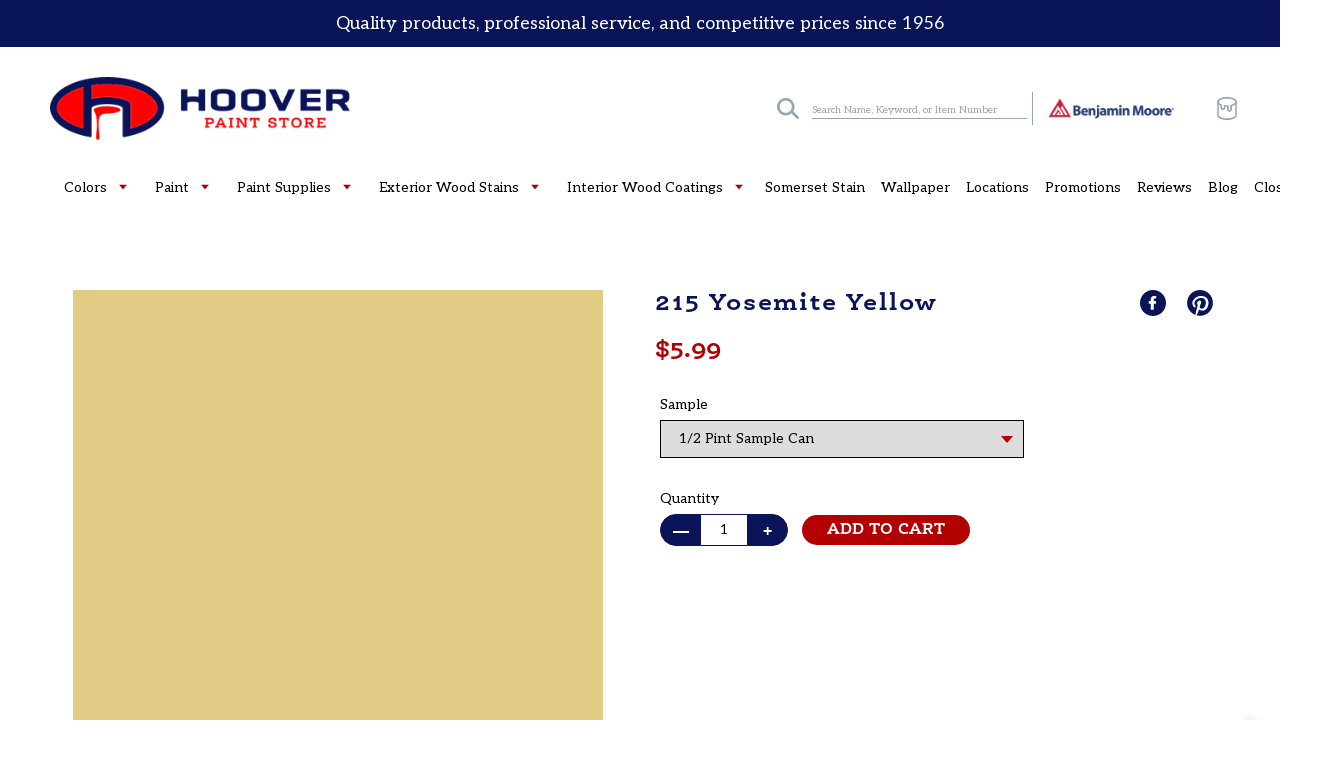

--- FILE ---
content_type: text/html; charset=utf-8
request_url: https://www.hooverpaint.com/products/215-yosemite-yellow
body_size: 31639
content:
<!doctype html>
<html class="no-js" lang="en">
  <head>
    <meta charset="utf-8">
    <meta http-equiv="X-UA-Compatible" content="IE=edge,chrome=1">
    <meta name="viewport" content="width=device-width,initial-scale=1">
    <meta name="theme-color" content="#da2f0c">
    <link rel="canonical" href="https://www.hooverpaint.com/products/215-yosemite-yellow">

    
<link rel="shortcut icon" href="//www.hooverpaint.com/cdn/shop/files/hoover_favicon_32x32.png?v=1614377219" type="image/png"><title>215 Yosemite Yellow
&ndash; Hoover Paint</title><!-- /snippets/social-meta-tags.liquid -->




<meta property="og:site_name" content="Hoover Paint">
<meta property="og:url" content="https://www.hooverpaint.com/products/215-yosemite-yellow">
<meta property="og:title" content="215 Yosemite Yellow">
<meta property="og:type" content="product">
<meta property="og:description" content="Hoover Paint is your local Benjamin Moore Paint retailer and paint supply store serving Central Tennessee. Come visit us online or at one of our many locations!">

  <meta property="og:price:amount" content="5.99">
  <meta property="og:price:currency" content="USD">

<meta property="og:image" content="http://www.hooverpaint.com/cdn/shop/products/E2CB85_1200x1200.jpg?v=1745266578">
<meta property="og:image:secure_url" content="https://www.hooverpaint.com/cdn/shop/products/E2CB85_1200x1200.jpg?v=1745266578">


<meta name="twitter:card" content="summary_large_image">
<meta name="twitter:title" content="215 Yosemite Yellow">
<meta name="twitter:description" content="Hoover Paint is your local Benjamin Moore Paint retailer and paint supply store serving Central Tennessee. Come visit us online or at one of our many locations!">


    <!--

        ___                       ___           ___           ___       ___     
       /\__\          ___        /\  \         /\  \         /\__\     |\__\    
      /::|  |        /\  \      /::\  \       /::\  \       /:/  /     |:|  |   
     /:|:|  |        \:\  \    /:/\:\  \     /:/\:\  \     /:/  /      |:|  |   
    /:/|:|  |__      /::\__\  /:/  \:\  \   /::\~\:\  \   /:/  /       |:|__|__ 
   /:/ |:| /\__\  __/:/\/__/ /:/__/ \:\__\ /:/\:\ \:\__\ /:/__/        /::::\__\
   \/__|:|/:/  / /\/:/  /    \:\  \  \/__/ \:\~\:\ \/__/ \:\  \       /:/~~/~   
       |:/:/  /  \::/__/      \:\  \        \:\ \:\__\    \:\  \     /:/  /     
       |::/  /    \:\__\       \:\  \        \:\ \/__/     \:\  \    \/__/      
       /:/  /      \/__/        \:\__\        \:\__\        \:\__\              
       \/__/                     \/__/         \/__/         \/__/              
               ___           ___                       ___       ___     
              /\  \         /\__\          ___        /\__\     /\  \    
             /::\  \       /:/  /         /\  \      /:/  /     \:\  \   
            /:/\:\  \     /:/  /          \:\  \    /:/  /       \:\  \  
           /::\~\:\__\   /:/  /  ___      /::\__\  /:/  /        /::\  \ 
          /:/\:\ \:|__| /:/__/  /\__\  __/:/\/__/ /:/__/        /:/\:\__\
          \:\~\:\/:/  / \:\  \ /:/  / /\/:/  /    \:\  \       /:/  \/__/
           \:\ \::/  /   \:\  /:/  /  \::/__/      \:\  \     /:/  /     
            \:\/:/  /     \:\/:/  /    \:\__\       \:\  \    \/__/      
             \::/__/       \::/  /      \/__/        \:\__\              
              ~~            \/__/                     \/__/              

-->

    

    <link rel="stylesheet" href="https://use.typekit.net/nsb1cas.css">
    <link href="https://fonts.googleapis.com/css2?family=Aleo:wght@400;700&display=swap" rel="stylesheet">

    <link href="//www.hooverpaint.com/cdn/shop/t/9/assets/theme.scss.css?v=162657017831563192741696016650" rel="stylesheet" type="text/css" media="all" />
    <link href="//www.hooverpaint.com/cdn/shop/t/9/assets/custom.scss.css?v=62722558318530598301696016650" rel="stylesheet" type="text/css" media="all" />

    <script>
      var theme = {
        breakpoints: {
          medium: 750,
          large: 990,
          widescreen: 1400
        },
        strings: {
          addToCart: "Add to cart",
          soldOut: "Sold out",
          unavailable: "Unavailable",
          regularPrice: "Regular price",
          salePrice: "Sale price",
          sale: "Sale",
          fromLowestPrice: "From [price]",
          vendor: "Vendor",
          showMore: "Show More",
          showLess: "Show Less",
          searchFor: "Translation missing: en.general.search.search_for",
          addressError: "Error looking up that address",
          addressNoResults: "No results for that address",
          addressQueryLimit: "You have exceeded the Google API usage limit. Consider upgrading to a \u003ca href=\"https:\/\/developers.google.com\/maps\/premium\/usage-limits\"\u003ePremium Plan\u003c\/a\u003e.",
          authError: "There was a problem authenticating your Google Maps account.",
          newWindow: "Opens in a new window.",
          external: "Opens external website.",
          newWindowExternal: "Opens external website in a new window.",
          removeLabel: "Remove [product]",
          update: "Update",
          quantity: "Quantity",
          discountedTotal: "Discounted total",
          regularTotal: "Regular total",
          priceColumn: "See Price column for discount details.",
          quantityMinimumMessage: "Quantity must be 1 or more",
          cartError: "There was an error while updating your cart. Please try again.",
          removedItemMessage: "Removed \u003cspan class=\"cart__removed-product-details\"\u003e([quantity]) [link]\u003c\/span\u003e from your cart.",
          unitPrice: "Unit price",
          unitPriceSeparator: "per",
          oneCartCount: "1 item",
          otherCartCount: "[count] items",
          quantityLabel: "Quantity: [count]",
          products: "Translation missing: en.general.search.products",
          loading: "Translation missing: en.general.search.loading",
          number_of_results: "Translation missing: en.general.search.number_of_results",
          number_of_results_found: "Translation missing: en.general.search.number_of_results_found",
          one_result_found: "Translation missing: en.general.search.one_result_found"
        },
        moneyFormat: "${{amount}}",
        moneyFormatWithCurrency: "${{amount}} USD",
        settings: {
          predictiveSearchEnabled: null,
          predictiveSearchShowPrice: null,
          predictiveSearchShowVendor: null
        }
      }

      document.documentElement.className = document.documentElement.className.replace('no-js', 'js');
    </script><script src="//www.hooverpaint.com/cdn/shop/t/9/assets/lazysizes.js?v=94224023136283657951625675294" async="async"></script>
    <script src="//www.hooverpaint.com/cdn/shop/t/9/assets/vendor.js?v=10591525666468806651625675296"></script>
    <script src="//www.hooverpaint.com/cdn/shop/t/9/assets/theme.js?v=164276050636856790461625676741"></script>
    <script src="//www.hooverpaint.com/cdn/shop/t/9/assets/custom.js?v=57544358406192789201625675567"></script>

    <script>window.performance && window.performance.mark && window.performance.mark('shopify.content_for_header.start');</script><meta name="facebook-domain-verification" content="vwkec82ot8usifp5s44wuqxljpl5iv">
<meta id="shopify-digital-wallet" name="shopify-digital-wallet" content="/49031217319/digital_wallets/dialog">
<meta name="shopify-checkout-api-token" content="79cfe77bcf7d8fdd95c43e4060461528">
<link rel="alternate" type="application/json+oembed" href="https://www.hooverpaint.com/products/215-yosemite-yellow.oembed">
<script async="async" src="/checkouts/internal/preloads.js?locale=en-US"></script>
<link rel="preconnect" href="https://shop.app" crossorigin="anonymous">
<script async="async" src="https://shop.app/checkouts/internal/preloads.js?locale=en-US&shop_id=49031217319" crossorigin="anonymous"></script>
<script id="apple-pay-shop-capabilities" type="application/json">{"shopId":49031217319,"countryCode":"US","currencyCode":"USD","merchantCapabilities":["supports3DS"],"merchantId":"gid:\/\/shopify\/Shop\/49031217319","merchantName":"Hoover Paint","requiredBillingContactFields":["postalAddress","email"],"requiredShippingContactFields":["postalAddress","email"],"shippingType":"shipping","supportedNetworks":["visa","masterCard","amex","discover","elo","jcb"],"total":{"type":"pending","label":"Hoover Paint","amount":"1.00"},"shopifyPaymentsEnabled":true,"supportsSubscriptions":true}</script>
<script id="shopify-features" type="application/json">{"accessToken":"79cfe77bcf7d8fdd95c43e4060461528","betas":["rich-media-storefront-analytics"],"domain":"www.hooverpaint.com","predictiveSearch":true,"shopId":49031217319,"locale":"en"}</script>
<script>var Shopify = Shopify || {};
Shopify.shop = "hoover-paint.myshopify.com";
Shopify.locale = "en";
Shopify.currency = {"active":"USD","rate":"1.0"};
Shopify.country = "US";
Shopify.theme = {"name":"HooverPaintStore c\/o Nicely Built variant-image ","id":124427337895,"schema_name":"Nicely Built Starter","schema_version":"1.0.0","theme_store_id":null,"role":"main"};
Shopify.theme.handle = "null";
Shopify.theme.style = {"id":null,"handle":null};
Shopify.cdnHost = "www.hooverpaint.com/cdn";
Shopify.routes = Shopify.routes || {};
Shopify.routes.root = "/";</script>
<script type="module">!function(o){(o.Shopify=o.Shopify||{}).modules=!0}(window);</script>
<script>!function(o){function n(){var o=[];function n(){o.push(Array.prototype.slice.apply(arguments))}return n.q=o,n}var t=o.Shopify=o.Shopify||{};t.loadFeatures=n(),t.autoloadFeatures=n()}(window);</script>
<script>
  window.ShopifyPay = window.ShopifyPay || {};
  window.ShopifyPay.apiHost = "shop.app\/pay";
  window.ShopifyPay.redirectState = null;
</script>
<script id="shop-js-analytics" type="application/json">{"pageType":"product"}</script>
<script defer="defer" async type="module" src="//www.hooverpaint.com/cdn/shopifycloud/shop-js/modules/v2/client.init-shop-cart-sync_BT-GjEfc.en.esm.js"></script>
<script defer="defer" async type="module" src="//www.hooverpaint.com/cdn/shopifycloud/shop-js/modules/v2/chunk.common_D58fp_Oc.esm.js"></script>
<script defer="defer" async type="module" src="//www.hooverpaint.com/cdn/shopifycloud/shop-js/modules/v2/chunk.modal_xMitdFEc.esm.js"></script>
<script type="module">
  await import("//www.hooverpaint.com/cdn/shopifycloud/shop-js/modules/v2/client.init-shop-cart-sync_BT-GjEfc.en.esm.js");
await import("//www.hooverpaint.com/cdn/shopifycloud/shop-js/modules/v2/chunk.common_D58fp_Oc.esm.js");
await import("//www.hooverpaint.com/cdn/shopifycloud/shop-js/modules/v2/chunk.modal_xMitdFEc.esm.js");

  window.Shopify.SignInWithShop?.initShopCartSync?.({"fedCMEnabled":true,"windoidEnabled":true});

</script>
<script>
  window.Shopify = window.Shopify || {};
  if (!window.Shopify.featureAssets) window.Shopify.featureAssets = {};
  window.Shopify.featureAssets['shop-js'] = {"shop-cart-sync":["modules/v2/client.shop-cart-sync_DZOKe7Ll.en.esm.js","modules/v2/chunk.common_D58fp_Oc.esm.js","modules/v2/chunk.modal_xMitdFEc.esm.js"],"init-fed-cm":["modules/v2/client.init-fed-cm_B6oLuCjv.en.esm.js","modules/v2/chunk.common_D58fp_Oc.esm.js","modules/v2/chunk.modal_xMitdFEc.esm.js"],"shop-cash-offers":["modules/v2/client.shop-cash-offers_D2sdYoxE.en.esm.js","modules/v2/chunk.common_D58fp_Oc.esm.js","modules/v2/chunk.modal_xMitdFEc.esm.js"],"shop-login-button":["modules/v2/client.shop-login-button_QeVjl5Y3.en.esm.js","modules/v2/chunk.common_D58fp_Oc.esm.js","modules/v2/chunk.modal_xMitdFEc.esm.js"],"pay-button":["modules/v2/client.pay-button_DXTOsIq6.en.esm.js","modules/v2/chunk.common_D58fp_Oc.esm.js","modules/v2/chunk.modal_xMitdFEc.esm.js"],"shop-button":["modules/v2/client.shop-button_DQZHx9pm.en.esm.js","modules/v2/chunk.common_D58fp_Oc.esm.js","modules/v2/chunk.modal_xMitdFEc.esm.js"],"avatar":["modules/v2/client.avatar_BTnouDA3.en.esm.js"],"init-windoid":["modules/v2/client.init-windoid_CR1B-cfM.en.esm.js","modules/v2/chunk.common_D58fp_Oc.esm.js","modules/v2/chunk.modal_xMitdFEc.esm.js"],"init-shop-for-new-customer-accounts":["modules/v2/client.init-shop-for-new-customer-accounts_C_vY_xzh.en.esm.js","modules/v2/client.shop-login-button_QeVjl5Y3.en.esm.js","modules/v2/chunk.common_D58fp_Oc.esm.js","modules/v2/chunk.modal_xMitdFEc.esm.js"],"init-shop-email-lookup-coordinator":["modules/v2/client.init-shop-email-lookup-coordinator_BI7n9ZSv.en.esm.js","modules/v2/chunk.common_D58fp_Oc.esm.js","modules/v2/chunk.modal_xMitdFEc.esm.js"],"init-shop-cart-sync":["modules/v2/client.init-shop-cart-sync_BT-GjEfc.en.esm.js","modules/v2/chunk.common_D58fp_Oc.esm.js","modules/v2/chunk.modal_xMitdFEc.esm.js"],"shop-toast-manager":["modules/v2/client.shop-toast-manager_DiYdP3xc.en.esm.js","modules/v2/chunk.common_D58fp_Oc.esm.js","modules/v2/chunk.modal_xMitdFEc.esm.js"],"init-customer-accounts":["modules/v2/client.init-customer-accounts_D9ZNqS-Q.en.esm.js","modules/v2/client.shop-login-button_QeVjl5Y3.en.esm.js","modules/v2/chunk.common_D58fp_Oc.esm.js","modules/v2/chunk.modal_xMitdFEc.esm.js"],"init-customer-accounts-sign-up":["modules/v2/client.init-customer-accounts-sign-up_iGw4briv.en.esm.js","modules/v2/client.shop-login-button_QeVjl5Y3.en.esm.js","modules/v2/chunk.common_D58fp_Oc.esm.js","modules/v2/chunk.modal_xMitdFEc.esm.js"],"shop-follow-button":["modules/v2/client.shop-follow-button_CqMgW2wH.en.esm.js","modules/v2/chunk.common_D58fp_Oc.esm.js","modules/v2/chunk.modal_xMitdFEc.esm.js"],"checkout-modal":["modules/v2/client.checkout-modal_xHeaAweL.en.esm.js","modules/v2/chunk.common_D58fp_Oc.esm.js","modules/v2/chunk.modal_xMitdFEc.esm.js"],"shop-login":["modules/v2/client.shop-login_D91U-Q7h.en.esm.js","modules/v2/chunk.common_D58fp_Oc.esm.js","modules/v2/chunk.modal_xMitdFEc.esm.js"],"lead-capture":["modules/v2/client.lead-capture_BJmE1dJe.en.esm.js","modules/v2/chunk.common_D58fp_Oc.esm.js","modules/v2/chunk.modal_xMitdFEc.esm.js"],"payment-terms":["modules/v2/client.payment-terms_Ci9AEqFq.en.esm.js","modules/v2/chunk.common_D58fp_Oc.esm.js","modules/v2/chunk.modal_xMitdFEc.esm.js"]};
</script>
<script>(function() {
  var isLoaded = false;
  function asyncLoad() {
    if (isLoaded) return;
    isLoaded = true;
    var urls = ["https:\/\/load.csell.co\/assets\/js\/cross-sell.js?shop=hoover-paint.myshopify.com","https:\/\/load.csell.co\/assets\/v2\/js\/core\/xsell.js?shop=hoover-paint.myshopify.com"];
    for (var i = 0; i < urls.length; i++) {
      var s = document.createElement('script');
      s.type = 'text/javascript';
      s.async = true;
      s.src = urls[i];
      var x = document.getElementsByTagName('script')[0];
      x.parentNode.insertBefore(s, x);
    }
  };
  if(window.attachEvent) {
    window.attachEvent('onload', asyncLoad);
  } else {
    window.addEventListener('load', asyncLoad, false);
  }
})();</script>
<script id="__st">var __st={"a":49031217319,"offset":-21600,"reqid":"51f46482-8c69-4c9b-bece-acc9f64b2a6c-1769479609","pageurl":"www.hooverpaint.com\/products\/215-yosemite-yellow","u":"4baac56b1a5b","p":"product","rtyp":"product","rid":6129007034535};</script>
<script>window.ShopifyPaypalV4VisibilityTracking = true;</script>
<script id="captcha-bootstrap">!function(){'use strict';const t='contact',e='account',n='new_comment',o=[[t,t],['blogs',n],['comments',n],[t,'customer']],c=[[e,'customer_login'],[e,'guest_login'],[e,'recover_customer_password'],[e,'create_customer']],r=t=>t.map((([t,e])=>`form[action*='/${t}']:not([data-nocaptcha='true']) input[name='form_type'][value='${e}']`)).join(','),a=t=>()=>t?[...document.querySelectorAll(t)].map((t=>t.form)):[];function s(){const t=[...o],e=r(t);return a(e)}const i='password',u='form_key',d=['recaptcha-v3-token','g-recaptcha-response','h-captcha-response',i],f=()=>{try{return window.sessionStorage}catch{return}},m='__shopify_v',_=t=>t.elements[u];function p(t,e,n=!1){try{const o=window.sessionStorage,c=JSON.parse(o.getItem(e)),{data:r}=function(t){const{data:e,action:n}=t;return t[m]||n?{data:e,action:n}:{data:t,action:n}}(c);for(const[e,n]of Object.entries(r))t.elements[e]&&(t.elements[e].value=n);n&&o.removeItem(e)}catch(o){console.error('form repopulation failed',{error:o})}}const l='form_type',E='cptcha';function T(t){t.dataset[E]=!0}const w=window,h=w.document,L='Shopify',v='ce_forms',y='captcha';let A=!1;((t,e)=>{const n=(g='f06e6c50-85a8-45c8-87d0-21a2b65856fe',I='https://cdn.shopify.com/shopifycloud/storefront-forms-hcaptcha/ce_storefront_forms_captcha_hcaptcha.v1.5.2.iife.js',D={infoText:'Protected by hCaptcha',privacyText:'Privacy',termsText:'Terms'},(t,e,n)=>{const o=w[L][v],c=o.bindForm;if(c)return c(t,g,e,D).then(n);var r;o.q.push([[t,g,e,D],n]),r=I,A||(h.body.append(Object.assign(h.createElement('script'),{id:'captcha-provider',async:!0,src:r})),A=!0)});var g,I,D;w[L]=w[L]||{},w[L][v]=w[L][v]||{},w[L][v].q=[],w[L][y]=w[L][y]||{},w[L][y].protect=function(t,e){n(t,void 0,e),T(t)},Object.freeze(w[L][y]),function(t,e,n,w,h,L){const[v,y,A,g]=function(t,e,n){const i=e?o:[],u=t?c:[],d=[...i,...u],f=r(d),m=r(i),_=r(d.filter((([t,e])=>n.includes(e))));return[a(f),a(m),a(_),s()]}(w,h,L),I=t=>{const e=t.target;return e instanceof HTMLFormElement?e:e&&e.form},D=t=>v().includes(t);t.addEventListener('submit',(t=>{const e=I(t);if(!e)return;const n=D(e)&&!e.dataset.hcaptchaBound&&!e.dataset.recaptchaBound,o=_(e),c=g().includes(e)&&(!o||!o.value);(n||c)&&t.preventDefault(),c&&!n&&(function(t){try{if(!f())return;!function(t){const e=f();if(!e)return;const n=_(t);if(!n)return;const o=n.value;o&&e.removeItem(o)}(t);const e=Array.from(Array(32),(()=>Math.random().toString(36)[2])).join('');!function(t,e){_(t)||t.append(Object.assign(document.createElement('input'),{type:'hidden',name:u})),t.elements[u].value=e}(t,e),function(t,e){const n=f();if(!n)return;const o=[...t.querySelectorAll(`input[type='${i}']`)].map((({name:t})=>t)),c=[...d,...o],r={};for(const[a,s]of new FormData(t).entries())c.includes(a)||(r[a]=s);n.setItem(e,JSON.stringify({[m]:1,action:t.action,data:r}))}(t,e)}catch(e){console.error('failed to persist form',e)}}(e),e.submit())}));const S=(t,e)=>{t&&!t.dataset[E]&&(n(t,e.some((e=>e===t))),T(t))};for(const o of['focusin','change'])t.addEventListener(o,(t=>{const e=I(t);D(e)&&S(e,y())}));const B=e.get('form_key'),M=e.get(l),P=B&&M;t.addEventListener('DOMContentLoaded',(()=>{const t=y();if(P)for(const e of t)e.elements[l].value===M&&p(e,B);[...new Set([...A(),...v().filter((t=>'true'===t.dataset.shopifyCaptcha))])].forEach((e=>S(e,t)))}))}(h,new URLSearchParams(w.location.search),n,t,e,['guest_login'])})(!0,!0)}();</script>
<script integrity="sha256-4kQ18oKyAcykRKYeNunJcIwy7WH5gtpwJnB7kiuLZ1E=" data-source-attribution="shopify.loadfeatures" defer="defer" src="//www.hooverpaint.com/cdn/shopifycloud/storefront/assets/storefront/load_feature-a0a9edcb.js" crossorigin="anonymous"></script>
<script crossorigin="anonymous" defer="defer" src="//www.hooverpaint.com/cdn/shopifycloud/storefront/assets/shopify_pay/storefront-65b4c6d7.js?v=20250812"></script>
<script data-source-attribution="shopify.dynamic_checkout.dynamic.init">var Shopify=Shopify||{};Shopify.PaymentButton=Shopify.PaymentButton||{isStorefrontPortableWallets:!0,init:function(){window.Shopify.PaymentButton.init=function(){};var t=document.createElement("script");t.src="https://www.hooverpaint.com/cdn/shopifycloud/portable-wallets/latest/portable-wallets.en.js",t.type="module",document.head.appendChild(t)}};
</script>
<script data-source-attribution="shopify.dynamic_checkout.buyer_consent">
  function portableWalletsHideBuyerConsent(e){var t=document.getElementById("shopify-buyer-consent"),n=document.getElementById("shopify-subscription-policy-button");t&&n&&(t.classList.add("hidden"),t.setAttribute("aria-hidden","true"),n.removeEventListener("click",e))}function portableWalletsShowBuyerConsent(e){var t=document.getElementById("shopify-buyer-consent"),n=document.getElementById("shopify-subscription-policy-button");t&&n&&(t.classList.remove("hidden"),t.removeAttribute("aria-hidden"),n.addEventListener("click",e))}window.Shopify?.PaymentButton&&(window.Shopify.PaymentButton.hideBuyerConsent=portableWalletsHideBuyerConsent,window.Shopify.PaymentButton.showBuyerConsent=portableWalletsShowBuyerConsent);
</script>
<script data-source-attribution="shopify.dynamic_checkout.cart.bootstrap">document.addEventListener("DOMContentLoaded",(function(){function t(){return document.querySelector("shopify-accelerated-checkout-cart, shopify-accelerated-checkout")}if(t())Shopify.PaymentButton.init();else{new MutationObserver((function(e,n){t()&&(Shopify.PaymentButton.init(),n.disconnect())})).observe(document.body,{childList:!0,subtree:!0})}}));
</script>
<link id="shopify-accelerated-checkout-styles" rel="stylesheet" media="screen" href="https://www.hooverpaint.com/cdn/shopifycloud/portable-wallets/latest/accelerated-checkout-backwards-compat.css" crossorigin="anonymous">
<style id="shopify-accelerated-checkout-cart">
        #shopify-buyer-consent {
  margin-top: 1em;
  display: inline-block;
  width: 100%;
}

#shopify-buyer-consent.hidden {
  display: none;
}

#shopify-subscription-policy-button {
  background: none;
  border: none;
  padding: 0;
  text-decoration: underline;
  font-size: inherit;
  cursor: pointer;
}

#shopify-subscription-policy-button::before {
  box-shadow: none;
}

      </style>

<script>window.performance && window.performance.mark && window.performance.mark('shopify.content_for_header.end');</script>

    <!-- Creekmore Marketing Tracking Begin -->
    <!-- Google Tag Manager -->
    <script>
      (function(w,d,s,l,i){w[l]=w[l]||[];w[l].push({'gtm.start':
      new Date().getTime(),event:'gtm.js'});var f=d.getElementsByTagName(s)[0],
      j=d.createElement(s),dl=l!='dataLayer'?'&l='+l:'';j.async=true;j.src=
      'https://www.googletagmanager.com/gtm.js?id='+i+dl;f.parentNode.insertBefore(j,f);
      })(window,document,'script','dataLayer','GTM-TFDKV2D');
    </script>
    <!-- End Google Tag Manager -->
    <!-- Creekmore Marketing Tracking End -->

    <!-- Meta Pixel Code -->
    <script>
      !function(f,b,e,v,n,t,s)
      {if(f.fbq)return;n=f.fbq=function(){n.callMethod?
      n.callMethod.apply(n,arguments):n.queue.push(arguments)};
      if(!f._fbq)f._fbq=n;n.push=n;n.loaded=!0;n.version='2.0';
      n.queue=[];t=b.createElement(e);t.async=!0;
      t.src=v;s=b.getElementsByTagName(e)[0];
      s.parentNode.insertBefore(t,s)}(window, document,'script',
      'https://connect.facebook.net/en_US/fbevents.js');
      fbq('init', '606044721415107');
      fbq('track', 'PageView');
    </script>
    <noscript
      ><img
        height="1"
        width="1"
        style="display:none"
        src="https://www.facebook.com/tr?id=606044721415107&ev=PageView&noscript=1"
    ></noscript>
    <!-- End Meta Pixel Code -->
  <link href="https://monorail-edge.shopifysvc.com" rel="dns-prefetch">
<script>(function(){if ("sendBeacon" in navigator && "performance" in window) {try {var session_token_from_headers = performance.getEntriesByType('navigation')[0].serverTiming.find(x => x.name == '_s').description;} catch {var session_token_from_headers = undefined;}var session_cookie_matches = document.cookie.match(/_shopify_s=([^;]*)/);var session_token_from_cookie = session_cookie_matches && session_cookie_matches.length === 2 ? session_cookie_matches[1] : "";var session_token = session_token_from_headers || session_token_from_cookie || "";function handle_abandonment_event(e) {var entries = performance.getEntries().filter(function(entry) {return /monorail-edge.shopifysvc.com/.test(entry.name);});if (!window.abandonment_tracked && entries.length === 0) {window.abandonment_tracked = true;var currentMs = Date.now();var navigation_start = performance.timing.navigationStart;var payload = {shop_id: 49031217319,url: window.location.href,navigation_start,duration: currentMs - navigation_start,session_token,page_type: "product"};window.navigator.sendBeacon("https://monorail-edge.shopifysvc.com/v1/produce", JSON.stringify({schema_id: "online_store_buyer_site_abandonment/1.1",payload: payload,metadata: {event_created_at_ms: currentMs,event_sent_at_ms: currentMs}}));}}window.addEventListener('pagehide', handle_abandonment_event);}}());</script>
<script id="web-pixels-manager-setup">(function e(e,d,r,n,o){if(void 0===o&&(o={}),!Boolean(null===(a=null===(i=window.Shopify)||void 0===i?void 0:i.analytics)||void 0===a?void 0:a.replayQueue)){var i,a;window.Shopify=window.Shopify||{};var t=window.Shopify;t.analytics=t.analytics||{};var s=t.analytics;s.replayQueue=[],s.publish=function(e,d,r){return s.replayQueue.push([e,d,r]),!0};try{self.performance.mark("wpm:start")}catch(e){}var l=function(){var e={modern:/Edge?\/(1{2}[4-9]|1[2-9]\d|[2-9]\d{2}|\d{4,})\.\d+(\.\d+|)|Firefox\/(1{2}[4-9]|1[2-9]\d|[2-9]\d{2}|\d{4,})\.\d+(\.\d+|)|Chrom(ium|e)\/(9{2}|\d{3,})\.\d+(\.\d+|)|(Maci|X1{2}).+ Version\/(15\.\d+|(1[6-9]|[2-9]\d|\d{3,})\.\d+)([,.]\d+|)( \(\w+\)|)( Mobile\/\w+|) Safari\/|Chrome.+OPR\/(9{2}|\d{3,})\.\d+\.\d+|(CPU[ +]OS|iPhone[ +]OS|CPU[ +]iPhone|CPU IPhone OS|CPU iPad OS)[ +]+(15[._]\d+|(1[6-9]|[2-9]\d|\d{3,})[._]\d+)([._]\d+|)|Android:?[ /-](13[3-9]|1[4-9]\d|[2-9]\d{2}|\d{4,})(\.\d+|)(\.\d+|)|Android.+Firefox\/(13[5-9]|1[4-9]\d|[2-9]\d{2}|\d{4,})\.\d+(\.\d+|)|Android.+Chrom(ium|e)\/(13[3-9]|1[4-9]\d|[2-9]\d{2}|\d{4,})\.\d+(\.\d+|)|SamsungBrowser\/([2-9]\d|\d{3,})\.\d+/,legacy:/Edge?\/(1[6-9]|[2-9]\d|\d{3,})\.\d+(\.\d+|)|Firefox\/(5[4-9]|[6-9]\d|\d{3,})\.\d+(\.\d+|)|Chrom(ium|e)\/(5[1-9]|[6-9]\d|\d{3,})\.\d+(\.\d+|)([\d.]+$|.*Safari\/(?![\d.]+ Edge\/[\d.]+$))|(Maci|X1{2}).+ Version\/(10\.\d+|(1[1-9]|[2-9]\d|\d{3,})\.\d+)([,.]\d+|)( \(\w+\)|)( Mobile\/\w+|) Safari\/|Chrome.+OPR\/(3[89]|[4-9]\d|\d{3,})\.\d+\.\d+|(CPU[ +]OS|iPhone[ +]OS|CPU[ +]iPhone|CPU IPhone OS|CPU iPad OS)[ +]+(10[._]\d+|(1[1-9]|[2-9]\d|\d{3,})[._]\d+)([._]\d+|)|Android:?[ /-](13[3-9]|1[4-9]\d|[2-9]\d{2}|\d{4,})(\.\d+|)(\.\d+|)|Mobile Safari.+OPR\/([89]\d|\d{3,})\.\d+\.\d+|Android.+Firefox\/(13[5-9]|1[4-9]\d|[2-9]\d{2}|\d{4,})\.\d+(\.\d+|)|Android.+Chrom(ium|e)\/(13[3-9]|1[4-9]\d|[2-9]\d{2}|\d{4,})\.\d+(\.\d+|)|Android.+(UC? ?Browser|UCWEB|U3)[ /]?(15\.([5-9]|\d{2,})|(1[6-9]|[2-9]\d|\d{3,})\.\d+)\.\d+|SamsungBrowser\/(5\.\d+|([6-9]|\d{2,})\.\d+)|Android.+MQ{2}Browser\/(14(\.(9|\d{2,})|)|(1[5-9]|[2-9]\d|\d{3,})(\.\d+|))(\.\d+|)|K[Aa][Ii]OS\/(3\.\d+|([4-9]|\d{2,})\.\d+)(\.\d+|)/},d=e.modern,r=e.legacy,n=navigator.userAgent;return n.match(d)?"modern":n.match(r)?"legacy":"unknown"}(),u="modern"===l?"modern":"legacy",c=(null!=n?n:{modern:"",legacy:""})[u],f=function(e){return[e.baseUrl,"/wpm","/b",e.hashVersion,"modern"===e.buildTarget?"m":"l",".js"].join("")}({baseUrl:d,hashVersion:r,buildTarget:u}),m=function(e){var d=e.version,r=e.bundleTarget,n=e.surface,o=e.pageUrl,i=e.monorailEndpoint;return{emit:function(e){var a=e.status,t=e.errorMsg,s=(new Date).getTime(),l=JSON.stringify({metadata:{event_sent_at_ms:s},events:[{schema_id:"web_pixels_manager_load/3.1",payload:{version:d,bundle_target:r,page_url:o,status:a,surface:n,error_msg:t},metadata:{event_created_at_ms:s}}]});if(!i)return console&&console.warn&&console.warn("[Web Pixels Manager] No Monorail endpoint provided, skipping logging."),!1;try{return self.navigator.sendBeacon.bind(self.navigator)(i,l)}catch(e){}var u=new XMLHttpRequest;try{return u.open("POST",i,!0),u.setRequestHeader("Content-Type","text/plain"),u.send(l),!0}catch(e){return console&&console.warn&&console.warn("[Web Pixels Manager] Got an unhandled error while logging to Monorail."),!1}}}}({version:r,bundleTarget:l,surface:e.surface,pageUrl:self.location.href,monorailEndpoint:e.monorailEndpoint});try{o.browserTarget=l,function(e){var d=e.src,r=e.async,n=void 0===r||r,o=e.onload,i=e.onerror,a=e.sri,t=e.scriptDataAttributes,s=void 0===t?{}:t,l=document.createElement("script"),u=document.querySelector("head"),c=document.querySelector("body");if(l.async=n,l.src=d,a&&(l.integrity=a,l.crossOrigin="anonymous"),s)for(var f in s)if(Object.prototype.hasOwnProperty.call(s,f))try{l.dataset[f]=s[f]}catch(e){}if(o&&l.addEventListener("load",o),i&&l.addEventListener("error",i),u)u.appendChild(l);else{if(!c)throw new Error("Did not find a head or body element to append the script");c.appendChild(l)}}({src:f,async:!0,onload:function(){if(!function(){var e,d;return Boolean(null===(d=null===(e=window.Shopify)||void 0===e?void 0:e.analytics)||void 0===d?void 0:d.initialized)}()){var d=window.webPixelsManager.init(e)||void 0;if(d){var r=window.Shopify.analytics;r.replayQueue.forEach((function(e){var r=e[0],n=e[1],o=e[2];d.publishCustomEvent(r,n,o)})),r.replayQueue=[],r.publish=d.publishCustomEvent,r.visitor=d.visitor,r.initialized=!0}}},onerror:function(){return m.emit({status:"failed",errorMsg:"".concat(f," has failed to load")})},sri:function(e){var d=/^sha384-[A-Za-z0-9+/=]+$/;return"string"==typeof e&&d.test(e)}(c)?c:"",scriptDataAttributes:o}),m.emit({status:"loading"})}catch(e){m.emit({status:"failed",errorMsg:(null==e?void 0:e.message)||"Unknown error"})}}})({shopId: 49031217319,storefrontBaseUrl: "https://www.hooverpaint.com",extensionsBaseUrl: "https://extensions.shopifycdn.com/cdn/shopifycloud/web-pixels-manager",monorailEndpoint: "https://monorail-edge.shopifysvc.com/unstable/produce_batch",surface: "storefront-renderer",enabledBetaFlags: ["2dca8a86"],webPixelsConfigList: [{"id":"445513955","configuration":"{\"config\":\"{\\\"pixel_id\\\":\\\"G-QRVLLLHMM2\\\",\\\"gtag_events\\\":[{\\\"type\\\":\\\"purchase\\\",\\\"action_label\\\":\\\"G-QRVLLLHMM2\\\"},{\\\"type\\\":\\\"page_view\\\",\\\"action_label\\\":\\\"G-QRVLLLHMM2\\\"},{\\\"type\\\":\\\"view_item\\\",\\\"action_label\\\":\\\"G-QRVLLLHMM2\\\"},{\\\"type\\\":\\\"search\\\",\\\"action_label\\\":\\\"G-QRVLLLHMM2\\\"},{\\\"type\\\":\\\"add_to_cart\\\",\\\"action_label\\\":\\\"G-QRVLLLHMM2\\\"},{\\\"type\\\":\\\"begin_checkout\\\",\\\"action_label\\\":\\\"G-QRVLLLHMM2\\\"},{\\\"type\\\":\\\"add_payment_info\\\",\\\"action_label\\\":\\\"G-QRVLLLHMM2\\\"}],\\\"enable_monitoring_mode\\\":false}\"}","eventPayloadVersion":"v1","runtimeContext":"OPEN","scriptVersion":"b2a88bafab3e21179ed38636efcd8a93","type":"APP","apiClientId":1780363,"privacyPurposes":[],"dataSharingAdjustments":{"protectedCustomerApprovalScopes":["read_customer_address","read_customer_email","read_customer_name","read_customer_personal_data","read_customer_phone"]}},{"id":"121569507","configuration":"{\"pixel_id\":\"528165659490351\",\"pixel_type\":\"facebook_pixel\",\"metaapp_system_user_token\":\"-\"}","eventPayloadVersion":"v1","runtimeContext":"OPEN","scriptVersion":"ca16bc87fe92b6042fbaa3acc2fbdaa6","type":"APP","apiClientId":2329312,"privacyPurposes":["ANALYTICS","MARKETING","SALE_OF_DATA"],"dataSharingAdjustments":{"protectedCustomerApprovalScopes":["read_customer_address","read_customer_email","read_customer_name","read_customer_personal_data","read_customer_phone"]}},{"id":"shopify-app-pixel","configuration":"{}","eventPayloadVersion":"v1","runtimeContext":"STRICT","scriptVersion":"0450","apiClientId":"shopify-pixel","type":"APP","privacyPurposes":["ANALYTICS","MARKETING"]},{"id":"shopify-custom-pixel","eventPayloadVersion":"v1","runtimeContext":"LAX","scriptVersion":"0450","apiClientId":"shopify-pixel","type":"CUSTOM","privacyPurposes":["ANALYTICS","MARKETING"]}],isMerchantRequest: false,initData: {"shop":{"name":"Hoover Paint","paymentSettings":{"currencyCode":"USD"},"myshopifyDomain":"hoover-paint.myshopify.com","countryCode":"US","storefrontUrl":"https:\/\/www.hooverpaint.com"},"customer":null,"cart":null,"checkout":null,"productVariants":[{"price":{"amount":5.99,"currencyCode":"USD"},"product":{"title":"215 Yosemite Yellow","vendor":"Benjamin Moore","id":"6129007034535","untranslatedTitle":"215 Yosemite Yellow","url":"\/products\/215-yosemite-yellow","type":"Color Sample"},"id":"37621996880039","image":{"src":"\/\/www.hooverpaint.com\/cdn\/shop\/products\/E2CB85.jpg?v=1745266578"},"sku":null,"title":"1\/2 Pint Sample Can","untranslatedTitle":"1\/2 Pint Sample Can"}],"purchasingCompany":null},},"https://www.hooverpaint.com/cdn","fcfee988w5aeb613cpc8e4bc33m6693e112",{"modern":"","legacy":""},{"shopId":"49031217319","storefrontBaseUrl":"https:\/\/www.hooverpaint.com","extensionBaseUrl":"https:\/\/extensions.shopifycdn.com\/cdn\/shopifycloud\/web-pixels-manager","surface":"storefront-renderer","enabledBetaFlags":"[\"2dca8a86\"]","isMerchantRequest":"false","hashVersion":"fcfee988w5aeb613cpc8e4bc33m6693e112","publish":"custom","events":"[[\"page_viewed\",{}],[\"product_viewed\",{\"productVariant\":{\"price\":{\"amount\":5.99,\"currencyCode\":\"USD\"},\"product\":{\"title\":\"215 Yosemite Yellow\",\"vendor\":\"Benjamin Moore\",\"id\":\"6129007034535\",\"untranslatedTitle\":\"215 Yosemite Yellow\",\"url\":\"\/products\/215-yosemite-yellow\",\"type\":\"Color Sample\"},\"id\":\"37621996880039\",\"image\":{\"src\":\"\/\/www.hooverpaint.com\/cdn\/shop\/products\/E2CB85.jpg?v=1745266578\"},\"sku\":null,\"title\":\"1\/2 Pint Sample Can\",\"untranslatedTitle\":\"1\/2 Pint Sample Can\"}}]]"});</script><script>
  window.ShopifyAnalytics = window.ShopifyAnalytics || {};
  window.ShopifyAnalytics.meta = window.ShopifyAnalytics.meta || {};
  window.ShopifyAnalytics.meta.currency = 'USD';
  var meta = {"product":{"id":6129007034535,"gid":"gid:\/\/shopify\/Product\/6129007034535","vendor":"Benjamin Moore","type":"Color Sample","handle":"215-yosemite-yellow","variants":[{"id":37621996880039,"price":599,"name":"215 Yosemite Yellow - 1\/2 Pint Sample Can","public_title":"1\/2 Pint Sample Can","sku":null}],"remote":false},"page":{"pageType":"product","resourceType":"product","resourceId":6129007034535,"requestId":"51f46482-8c69-4c9b-bece-acc9f64b2a6c-1769479609"}};
  for (var attr in meta) {
    window.ShopifyAnalytics.meta[attr] = meta[attr];
  }
</script>
<script class="analytics">
  (function () {
    var customDocumentWrite = function(content) {
      var jquery = null;

      if (window.jQuery) {
        jquery = window.jQuery;
      } else if (window.Checkout && window.Checkout.$) {
        jquery = window.Checkout.$;
      }

      if (jquery) {
        jquery('body').append(content);
      }
    };

    var hasLoggedConversion = function(token) {
      if (token) {
        return document.cookie.indexOf('loggedConversion=' + token) !== -1;
      }
      return false;
    }

    var setCookieIfConversion = function(token) {
      if (token) {
        var twoMonthsFromNow = new Date(Date.now());
        twoMonthsFromNow.setMonth(twoMonthsFromNow.getMonth() + 2);

        document.cookie = 'loggedConversion=' + token + '; expires=' + twoMonthsFromNow;
      }
    }

    var trekkie = window.ShopifyAnalytics.lib = window.trekkie = window.trekkie || [];
    if (trekkie.integrations) {
      return;
    }
    trekkie.methods = [
      'identify',
      'page',
      'ready',
      'track',
      'trackForm',
      'trackLink'
    ];
    trekkie.factory = function(method) {
      return function() {
        var args = Array.prototype.slice.call(arguments);
        args.unshift(method);
        trekkie.push(args);
        return trekkie;
      };
    };
    for (var i = 0; i < trekkie.methods.length; i++) {
      var key = trekkie.methods[i];
      trekkie[key] = trekkie.factory(key);
    }
    trekkie.load = function(config) {
      trekkie.config = config || {};
      trekkie.config.initialDocumentCookie = document.cookie;
      var first = document.getElementsByTagName('script')[0];
      var script = document.createElement('script');
      script.type = 'text/javascript';
      script.onerror = function(e) {
        var scriptFallback = document.createElement('script');
        scriptFallback.type = 'text/javascript';
        scriptFallback.onerror = function(error) {
                var Monorail = {
      produce: function produce(monorailDomain, schemaId, payload) {
        var currentMs = new Date().getTime();
        var event = {
          schema_id: schemaId,
          payload: payload,
          metadata: {
            event_created_at_ms: currentMs,
            event_sent_at_ms: currentMs
          }
        };
        return Monorail.sendRequest("https://" + monorailDomain + "/v1/produce", JSON.stringify(event));
      },
      sendRequest: function sendRequest(endpointUrl, payload) {
        // Try the sendBeacon API
        if (window && window.navigator && typeof window.navigator.sendBeacon === 'function' && typeof window.Blob === 'function' && !Monorail.isIos12()) {
          var blobData = new window.Blob([payload], {
            type: 'text/plain'
          });

          if (window.navigator.sendBeacon(endpointUrl, blobData)) {
            return true;
          } // sendBeacon was not successful

        } // XHR beacon

        var xhr = new XMLHttpRequest();

        try {
          xhr.open('POST', endpointUrl);
          xhr.setRequestHeader('Content-Type', 'text/plain');
          xhr.send(payload);
        } catch (e) {
          console.log(e);
        }

        return false;
      },
      isIos12: function isIos12() {
        return window.navigator.userAgent.lastIndexOf('iPhone; CPU iPhone OS 12_') !== -1 || window.navigator.userAgent.lastIndexOf('iPad; CPU OS 12_') !== -1;
      }
    };
    Monorail.produce('monorail-edge.shopifysvc.com',
      'trekkie_storefront_load_errors/1.1',
      {shop_id: 49031217319,
      theme_id: 124427337895,
      app_name: "storefront",
      context_url: window.location.href,
      source_url: "//www.hooverpaint.com/cdn/s/trekkie.storefront.a804e9514e4efded663580eddd6991fcc12b5451.min.js"});

        };
        scriptFallback.async = true;
        scriptFallback.src = '//www.hooverpaint.com/cdn/s/trekkie.storefront.a804e9514e4efded663580eddd6991fcc12b5451.min.js';
        first.parentNode.insertBefore(scriptFallback, first);
      };
      script.async = true;
      script.src = '//www.hooverpaint.com/cdn/s/trekkie.storefront.a804e9514e4efded663580eddd6991fcc12b5451.min.js';
      first.parentNode.insertBefore(script, first);
    };
    trekkie.load(
      {"Trekkie":{"appName":"storefront","development":false,"defaultAttributes":{"shopId":49031217319,"isMerchantRequest":null,"themeId":124427337895,"themeCityHash":"597907647216691699","contentLanguage":"en","currency":"USD","eventMetadataId":"f3f2afa6-689e-41d5-9d9b-50e2a1969492"},"isServerSideCookieWritingEnabled":true,"monorailRegion":"shop_domain","enabledBetaFlags":["65f19447"]},"Session Attribution":{},"S2S":{"facebookCapiEnabled":true,"source":"trekkie-storefront-renderer","apiClientId":580111}}
    );

    var loaded = false;
    trekkie.ready(function() {
      if (loaded) return;
      loaded = true;

      window.ShopifyAnalytics.lib = window.trekkie;

      var originalDocumentWrite = document.write;
      document.write = customDocumentWrite;
      try { window.ShopifyAnalytics.merchantGoogleAnalytics.call(this); } catch(error) {};
      document.write = originalDocumentWrite;

      window.ShopifyAnalytics.lib.page(null,{"pageType":"product","resourceType":"product","resourceId":6129007034535,"requestId":"51f46482-8c69-4c9b-bece-acc9f64b2a6c-1769479609","shopifyEmitted":true});

      var match = window.location.pathname.match(/checkouts\/(.+)\/(thank_you|post_purchase)/)
      var token = match? match[1]: undefined;
      if (!hasLoggedConversion(token)) {
        setCookieIfConversion(token);
        window.ShopifyAnalytics.lib.track("Viewed Product",{"currency":"USD","variantId":37621996880039,"productId":6129007034535,"productGid":"gid:\/\/shopify\/Product\/6129007034535","name":"215 Yosemite Yellow - 1\/2 Pint Sample Can","price":"5.99","sku":null,"brand":"Benjamin Moore","variant":"1\/2 Pint Sample Can","category":"Color Sample","nonInteraction":true,"remote":false},undefined,undefined,{"shopifyEmitted":true});
      window.ShopifyAnalytics.lib.track("monorail:\/\/trekkie_storefront_viewed_product\/1.1",{"currency":"USD","variantId":37621996880039,"productId":6129007034535,"productGid":"gid:\/\/shopify\/Product\/6129007034535","name":"215 Yosemite Yellow - 1\/2 Pint Sample Can","price":"5.99","sku":null,"brand":"Benjamin Moore","variant":"1\/2 Pint Sample Can","category":"Color Sample","nonInteraction":true,"remote":false,"referer":"https:\/\/www.hooverpaint.com\/products\/215-yosemite-yellow"});
      }
    });


        var eventsListenerScript = document.createElement('script');
        eventsListenerScript.async = true;
        eventsListenerScript.src = "//www.hooverpaint.com/cdn/shopifycloud/storefront/assets/shop_events_listener-3da45d37.js";
        document.getElementsByTagName('head')[0].appendChild(eventsListenerScript);

})();</script>
<script
  defer
  src="https://www.hooverpaint.com/cdn/shopifycloud/perf-kit/shopify-perf-kit-3.0.4.min.js"
  data-application="storefront-renderer"
  data-shop-id="49031217319"
  data-render-region="gcp-us-east1"
  data-page-type="product"
  data-theme-instance-id="124427337895"
  data-theme-name="Nicely Built Starter"
  data-theme-version="1.0.0"
  data-monorail-region="shop_domain"
  data-resource-timing-sampling-rate="10"
  data-shs="true"
  data-shs-beacon="true"
  data-shs-export-with-fetch="true"
  data-shs-logs-sample-rate="1"
  data-shs-beacon-endpoint="https://www.hooverpaint.com/api/collect"
></script>
</head>

  <body class="template-product template-product">
    <a class="in-page-link visually-hidden skip-link" href="#MainContent">Skip to content</a>

    <div id="SearchDrawer" class="search-bar drawer drawer--top" role="dialog" aria-modal="true" aria-label="Search" data-predictive-search-drawer>
  <div class="search-bar__interior">
    <div class="search-form__container" data-search-form-container>
      <form class="search-form search-bar__form" action="/search" method="get" role="search">
        <div class="search-form__input-wrapper">
          <input
            type="text"
            name="q"
            placeholder="Search"
            role="combobox"
            aria-autocomplete="list"
            aria-owns="predictive-search-results"
            aria-expanded="false"
            aria-label="Search"
            aria-haspopup="listbox"
            class="search-form__input search-bar__input"
            data-predictive-search-drawer-input
          />
          <input type="hidden" name="options[prefix]" value="last" aria-hidden="true" />
          <div class="predictive-search-wrapper predictive-search-wrapper--drawer" data-predictive-search-mount="drawer"></div>
        </div>

        <button class="search-bar__submit search-form__submit"
          type="submit"
          data-search-form-submit>
          


<svg class="icon icon-search" xmlns="http://www.w3.org/2000/svg" width="25.121" height="24.121" viewBox="0 0 25.121 24.121"><g fill="none"><path d="M22.56,23.682,16.488,17.61a9.987,9.987,0,1,1,1.97-2.273l6.223,6.223a1.5,1.5,0,1,1-2.121,2.121Z" stroke="none"/><path d="M 9.999899864196777 16.99980354309082 C 11.66458034515381 16.99980354309082 13.27723026275635 16.40595245361328 14.54076957702637 15.32764339447021 L 15.35322570800781 14.6342887878418 L 15.9224796295166 13.73387336730957 C 16.62726974487305 12.61909294128418 16.99979972839355 11.32790279388428 16.99979972839355 9.999902725219727 C 16.99979972839355 6.140142917633057 13.85966014862061 3.000003099441528 9.999899864196777 3.000003099441528 C 6.140140056610107 3.000003099441528 3 6.140142917633057 3 9.999902725219727 C 3 13.85966300964355 6.140140056610107 16.99980354309082 9.999899864196777 16.99980354309082 M 23.62129020690918 24.12112236022949 C 23.23732948303223 24.12112236022949 22.85325050354004 23.97465324401855 22.56030082702637 23.68170356750488 L 16.48822021484375 17.60962295532227 C 14.74186038970947 19.09997367858887 12.4760103225708 19.99980354309082 9.999899864196777 19.99980354309082 C 4.477499961853027 19.99980354309082 -3.814697180359872e-08 15.52320289611816 -3.814697180359872e-08 9.999902725219727 C -3.814697180359872e-08 4.477503299713135 4.477499961853027 3.087463483097963e-06 9.999899864196777 3.087463483097963e-06 C 15.52320003509521 3.087463483097963e-06 19.99979972839355 4.477503299713135 19.99979972839355 9.999902725219727 C 19.99979972839355 11.96225261688232 19.43453979492188 13.79273319244385 18.45821952819824 15.33701324462891 L 24.68160057067871 21.56040382385254 C 25.26749992370605 22.14630317687988 25.26749992370605 23.09580230712891 24.68160057067871 23.68170356750488 C 24.38909912109375 23.97465324401855 24.0052490234375 24.12112236022949 23.62129020690918 24.12112236022949 Z" stroke="none" fill="#99a5ad"/></g></svg>
          <span class="icon__fallback-text">Submit</span>
        </button>
      </form>

      <div class="search-bar__actions">
        <button type="button" class="btn--link search-bar__close js-drawer-close">
          <svg aria-hidden="true" focusable="false" role="presentation" class="icon icon-close" viewBox="0 0 40 40"><path d="M23.868 20.015L39.117 4.78c1.11-1.108 1.11-2.77 0-3.877-1.109-1.108-2.773-1.108-3.882 0L19.986 16.137 4.737.904C3.628-.204 1.965-.204.856.904c-1.11 1.108-1.11 2.77 0 3.877l15.249 15.234L.855 35.248c-1.108 1.108-1.108 2.77 0 3.877.555.554 1.248.831 1.942.831s1.386-.277 1.94-.83l15.25-15.234 15.248 15.233c.555.554 1.248.831 1.941.831s1.387-.277 1.941-.83c1.11-1.109 1.11-2.77 0-3.878L23.868 20.015z" class="layer"/></svg>
          <span class="icon__fallback-text">Close search</span>
        </button>
      </div>
    </div>
  </div>
</div>

<style data-shopify>

  .cart-popup {
    box-shadow: 1px 1px 10px 2px rgba(228, 228, 228, 0.5);
  }</style><div class="cart-popup-wrapper cart-popup-wrapper--hidden" role="dialog" aria-modal="true" aria-labelledby="CartPopupHeading" data-cart-popup-wrapper>
  <div class="cart-popup" data-cart-popup tabindex="-1">
    <div class="cart-popup__header">
    <h2 id="CartPopupHeading" class="cart-popup__heading h3">Just added to your cart</h2>
      <button class="cart-popup__close" aria-label="Close" data-cart-popup-close><svg aria-hidden="true" focusable="false" role="presentation" class="icon icon-close" viewBox="0 0 40 40"><path d="M23.868 20.015L39.117 4.78c1.11-1.108 1.11-2.77 0-3.877-1.109-1.108-2.773-1.108-3.882 0L19.986 16.137 4.737.904C3.628-.204 1.965-.204.856.904c-1.11 1.108-1.11 2.77 0 3.877l15.249 15.234L.855 35.248c-1.108 1.108-1.108 2.77 0 3.877.555.554 1.248.831 1.942.831s1.386-.277 1.94-.83l15.25-15.234 15.248 15.233c.555.554 1.248.831 1.941.831s1.387-.277 1.941-.83c1.11-1.109 1.11-2.77 0-3.878L23.868 20.015z" class="layer"/></svg></button>
    </div>
    <div class="cart-popup-item">
      <div class="cart-popup-item__image-wrapper hide" data-cart-popup-image-wrapper>
        <div class="cart-popup-item__image cart-popup-item__image--placeholder" data-cart-popup-image-placeholder>
          <div data-placeholder-size></div>
          <div class="placeholder-background placeholder-background--animation"></div>
        </div>
      </div>
      <div class="cart-popup-item__description">
        <div>
          <div class="cart-popup-item__title" data-cart-popup-title></div>
          <ul class="product-details" aria-label="Product details" data-cart-popup-product-details></ul>
        </div>
        <div class="cart-popup-item__quantity">
          <span class="visually-hidden" data-cart-popup-quantity-label></span>
          <span aria-hidden="true">Qty:</span>
          <span aria-hidden="true" data-cart-popup-quantity></span>
        </div>
      </div>
    </div>

    <a href="/cart" class="cart-popup__cta-link btn btn--secondary-accent">
      View cart (<span data-cart-popup-cart-quantity></span>)
    </a>

    <div class="cart-popup__dismiss">
      <button class="cart-popup__dismiss-button text-link text-link--accent" data-cart-popup-dismiss>
        Continue shopping
      </button>
    </div>
  </div>
</div>

<div id="shopify-section-header" class="shopify-section">


<div data-section-id="header" data-section-type="header-section">
  
       
     <a href="/pages/about-us" class="announcement-bar announcement-bar--link">
   

     <p class="announcement-bar__message">Quality products, professional service, and competitive prices since 1956</p>

   
     </a>
   

 
  
  

  
  <header class="site-header logo--center" role="banner">
    <div class="page-width">
      <div class="row site-header__nav">

      <div class="col-sm-2 show-sm show-md hide-lg">
        

        <button class="btn--link site-header__icon site-header__menu js-mobile-nav-toggle mobile-nav--open hamburger hamburger--collapse" type="button" aria-controls="MobileNav"  aria-expanded="false" aria-label="Menu">
          <span class="hamburger-box">
            <span class="hamburger-inner"></span>
          </span>
        </button>
      </div>

        <div class="col-sm-8 col-md-8 col-lg-7 logo-align--center">
          
  <div class="h2 site-header__logo">

  
<a href="/" class="site-header__logo-image">
      
      <div class="default-logo">
        <img class="lazyload js"
             src="//www.hooverpaint.com/cdn/shop/files/Desktop_Logo_2x_345f0a8a-17dd-44fd-9812-4802581cf52c_300x300.png?v=1614357425"
             data-src="//www.hooverpaint.com/cdn/shop/files/Desktop_Logo_2x_345f0a8a-17dd-44fd-9812-4802581cf52c_{width}x.png?v=1614357425"
             data-widths="[180, 360, 540, 720, 900, 1080, 1296, 1512, 1728, 2048]"
             data-aspectratio="4.82258064516129"
             data-sizes="auto"
             alt="Hoover Paint"
             style="width: 100%">
        <noscript>
          
          <img src="//www.hooverpaint.com/cdn/shop/files/Desktop_Logo_2x_345f0a8a-17dd-44fd-9812-4802581cf52c_300x.png?v=1614357425"
               srcset="//www.hooverpaint.com/cdn/shop/files/Desktop_Logo_2x_345f0a8a-17dd-44fd-9812-4802581cf52c_300x.png?v=1614357425 1x, //www.hooverpaint.com/cdn/shop/files/Desktop_Logo_2x_345f0a8a-17dd-44fd-9812-4802581cf52c_300x@2x.png?v=1614357425 2x"
               alt="Hoover Paint"
               style="max-width: 300px;">
        </noscript>
      </div>

      <div class="hover-logo"><img class="lazyload js"
           src="//www.hooverpaint.com/cdn/shop/files/Desktop_Logo_hover_2x_07088ad7-0054-43af-a958-842a15e82acc_300x300.png?v=1614357433"
           data-src="//www.hooverpaint.com/cdn/shop/files/Desktop_Logo_hover_2x_07088ad7-0054-43af-a958-842a15e82acc_{width}x.png?v=1614357433"
           data-widths="[180, 360, 540, 720, 900, 1080, 1296, 1512, 1728, 2048]"
           data-aspectratio="4.82258064516129"
           data-sizes="auto"
           alt="Hoover Paint"
           style="width: 100%">
      <noscript>
        
        <img src="//www.hooverpaint.com/cdn/shop/files/Desktop_Logo_hover_2x_07088ad7-0054-43af-a958-842a15e82acc_300x.png?v=1614357433"
             srcset="//www.hooverpaint.com/cdn/shop/files/Desktop_Logo_hover_2x_07088ad7-0054-43af-a958-842a15e82acc_300x.png?v=1614357433 1x, //www.hooverpaint.com/cdn/shop/files/Desktop_Logo_hover_2x_07088ad7-0054-43af-a958-842a15e82acc_300x@2x.png?v=1614357433 2x"
             alt="Hoover Paint"
             style="max-width: 300px;">
      </noscript>
      </div>
    </a>
  

  </div>

        </div>

        <div class="col-sm-2 col-md-2 col-lg-5  site-header__icons site-header__icons--plus">
          <div class="row middle-sm" style="height: 100%;">

  <div class="col-sm-7 hide-md text-left">
    
<form action="/search" method="get" class="search-header search" role="search">
  <button class="search-header__submit search__submit btn--link site-header__icon" type="submit">
    


<svg class="icon icon-search" xmlns="http://www.w3.org/2000/svg" width="25.121" height="24.121" viewBox="0 0 25.121 24.121"><g fill="none"><path d="M22.56,23.682,16.488,17.61a9.987,9.987,0,1,1,1.97-2.273l6.223,6.223a1.5,1.5,0,1,1-2.121,2.121Z" stroke="none"/><path d="M 9.999899864196777 16.99980354309082 C 11.66458034515381 16.99980354309082 13.27723026275635 16.40595245361328 14.54076957702637 15.32764339447021 L 15.35322570800781 14.6342887878418 L 15.9224796295166 13.73387336730957 C 16.62726974487305 12.61909294128418 16.99979972839355 11.32790279388428 16.99979972839355 9.999902725219727 C 16.99979972839355 6.140142917633057 13.85966014862061 3.000003099441528 9.999899864196777 3.000003099441528 C 6.140140056610107 3.000003099441528 3 6.140142917633057 3 9.999902725219727 C 3 13.85966300964355 6.140140056610107 16.99980354309082 9.999899864196777 16.99980354309082 M 23.62129020690918 24.12112236022949 C 23.23732948303223 24.12112236022949 22.85325050354004 23.97465324401855 22.56030082702637 23.68170356750488 L 16.48822021484375 17.60962295532227 C 14.74186038970947 19.09997367858887 12.4760103225708 19.99980354309082 9.999899864196777 19.99980354309082 C 4.477499961853027 19.99980354309082 -3.814697180359872e-08 15.52320289611816 -3.814697180359872e-08 9.999902725219727 C -3.814697180359872e-08 4.477503299713135 4.477499961853027 3.087463483097963e-06 9.999899864196777 3.087463483097963e-06 C 15.52320003509521 3.087463483097963e-06 19.99979972839355 4.477503299713135 19.99979972839355 9.999902725219727 C 19.99979972839355 11.96225261688232 19.43453979492188 13.79273319244385 18.45821952819824 15.33701324462891 L 24.68160057067871 21.56040382385254 C 25.26749992370605 22.14630317687988 25.26749992370605 23.09580230712891 24.68160057067871 23.68170356750488 C 24.38909912109375 23.97465324401855 24.0052490234375 24.12112236022949 23.62129020690918 24.12112236022949 Z" stroke="none" fill="#99a5ad"/></g></svg>
    <span class="icon__fallback-text">Submit</span>
  </button>

  <input class="search-header__input search__input"
    type="search"
    name="q"
    placeholder="Search Name, Keyword, or Item Number"
    aria-label="Search">
</form>

  </div>

  <div class="col-sm-4 hide-md partner-image text-center">
    <div>
      <img src="//www.hooverpaint.com/cdn/shop/files/BenjaminMoore-logo_2x_db3af795-b870-4732-9c17-3bd44cef020c_300x.png?v=1614357429" alt="">
    </div>
  </div>

  

  <div class="col-sm-12 col-md-12 col-lg-1 text-right">
    <a href="/cart" class="site-header__icon site-header__cart">
      



<svg class="icon icon-cart" xmlns="http://www.w3.org/2000/svg" width="20.676" height="24.121" viewBox="0 0 20.676 24.121"><path d="M14.922,16.506a2.588,2.588,0,0,1-2.584-2.584V11.338c-.586,0-1.163-.022-1.723-.065V12.2a2.584,2.584,0,0,1-5.169,0V10.075C3.218,9.108,2,7.733,2,6.169,2,3.223,6.445,1,12.338,1S22.675,3.223,22.675,6.169c0,1.94-1.918,3.6-5.169,4.511v3.243A2.588,2.588,0,0,1,14.922,16.506ZM13.2,9.6a.861.861,0,0,1,.861.861v3.463a.861.861,0,1,0,1.723,0V10.011a.861.861,0,0,1,.663-.839c2.695-.634,4.505-1.842,4.505-3,0-1.626-3.685-3.446-8.615-3.446S3.723,4.542,3.723,6.169c0,.9,1.079,1.837,2.888,2.519a.863.863,0,0,1,.558.806V12.2a.861.861,0,0,0,1.723,0V10.321a.86.86,0,0,1,.968-.855,19.645,19.645,0,0,0,2.533.148c.257,0,.512,0,.755-.016Z" transform="translate(-2 -1)" fill="#99a5ad"/><path d="M12.338,23.314C6.445,23.314,2,21.091,2,18.145V4.361a.861.861,0,0,1,1.723,0V18.145c0,1.626,3.684,3.446,8.615,3.446s8.615-1.819,8.615-3.446V4.361a.861.861,0,0,1,1.723,0V18.145C22.675,21.091,18.232,23.314,12.338,23.314Z" transform="translate(-2 0.807)" fill="#99a5ad"/></svg>
      <span class="icon__fallback-text">Cart</span>
      <div id="CartCount" class="site-header__cart-count hide" data-cart-count-bubble>
        <span data-cart-count>0</span>
        <span class="icon__fallback-text col-md-hide">items</span>
      </div>
    </a>
  </div>

</div>
        </div>
      </div>
    </div>
    <nav class="mobile-nav-wrapper" role="navigation">
      <ul id="MobileNav" class="mobile-nav">
        <li class="mobile-nav__item mobile-nav__item-search ">
          
<form action="/search" method="get" class="search-header search" role="search">
  <button class="search-header__submit search__submit btn--link site-header__icon" type="submit">
    


<svg class="icon icon-search" xmlns="http://www.w3.org/2000/svg" width="25.121" height="24.121" viewBox="0 0 25.121 24.121"><g fill="none"><path d="M22.56,23.682,16.488,17.61a9.987,9.987,0,1,1,1.97-2.273l6.223,6.223a1.5,1.5,0,1,1-2.121,2.121Z" stroke="none"/><path d="M 9.999899864196777 16.99980354309082 C 11.66458034515381 16.99980354309082 13.27723026275635 16.40595245361328 14.54076957702637 15.32764339447021 L 15.35322570800781 14.6342887878418 L 15.9224796295166 13.73387336730957 C 16.62726974487305 12.61909294128418 16.99979972839355 11.32790279388428 16.99979972839355 9.999902725219727 C 16.99979972839355 6.140142917633057 13.85966014862061 3.000003099441528 9.999899864196777 3.000003099441528 C 6.140140056610107 3.000003099441528 3 6.140142917633057 3 9.999902725219727 C 3 13.85966300964355 6.140140056610107 16.99980354309082 9.999899864196777 16.99980354309082 M 23.62129020690918 24.12112236022949 C 23.23732948303223 24.12112236022949 22.85325050354004 23.97465324401855 22.56030082702637 23.68170356750488 L 16.48822021484375 17.60962295532227 C 14.74186038970947 19.09997367858887 12.4760103225708 19.99980354309082 9.999899864196777 19.99980354309082 C 4.477499961853027 19.99980354309082 -3.814697180359872e-08 15.52320289611816 -3.814697180359872e-08 9.999902725219727 C -3.814697180359872e-08 4.477503299713135 4.477499961853027 3.087463483097963e-06 9.999899864196777 3.087463483097963e-06 C 15.52320003509521 3.087463483097963e-06 19.99979972839355 4.477503299713135 19.99979972839355 9.999902725219727 C 19.99979972839355 11.96225261688232 19.43453979492188 13.79273319244385 18.45821952819824 15.33701324462891 L 24.68160057067871 21.56040382385254 C 25.26749992370605 22.14630317687988 25.26749992370605 23.09580230712891 24.68160057067871 23.68170356750488 C 24.38909912109375 23.97465324401855 24.0052490234375 24.12112236022949 23.62129020690918 24.12112236022949 Z" stroke="none" fill="#99a5ad"/></g></svg>
    <span class="icon__fallback-text">Submit</span>
  </button>

  <input class="search-header__input search__input"
    type="search"
    name="q"
    placeholder="Search Name, Keyword, or Item Number"
    aria-label="Search">
</form>

        </li>
        
<li class="mobile-nav__item text-center">
            
              
              <button type="button" class="btn--link js-toggle-submenu mobile-nav__link" data-target="colors-1" data-level="1" aria-expanded="false">
                <span class="mobile-nav__label">Colors</span>
                <div class="mobile-nav__icon">
                  


<svg class="icon icon-chevron-down"  height="7" viewBox="0 0 12 7" width="12" xmlns="http://www.w3.org/2000/svg"><path d="m6 0 6 7h-12z" fill="#b30000" transform="matrix(-1 0 0 -1 12 7)"/></svg>
                </div>
              </button>
              <ul class="mobile-nav__dropdown level-two" data-parent="colors-1" data-level="2">
                
                  <li class="mobile-nav__item">
                    
                      
                      <button type="button" class="btn--link js-toggle-submenu mobile-nav__link mobile-nav__sublist-link" data-target="hoovers-most-popular-1-1" aria-expanded="false">
                        <span class="mobile-nav__label">Hoover&#39;s Most Popular</span>
                      </button>
                      <ul class="mobile-nav__dropdown level-three" data-parent="hoovers-most-popular-1-1" data-level="3">
                        
                          <li class="mobile-nav__item">
                            <a href="/collections/color-hoover-popular-ceiling-colors"
                              class="mobile-nav__sublist-link"
                              
                            >
                              <span class="mobile-nav__label">Ceiling Colors</span>
                            </a>
                          </li>
                        
                          <li class="mobile-nav__item">
                            <a href="/collections/color-hoover-popular-wall-colors"
                              class="mobile-nav__sublist-link"
                              
                            >
                              <span class="mobile-nav__label">Wall Colors</span>
                            </a>
                          </li>
                        
                          <li class="mobile-nav__item">
                            <a href="/collections/color-hoover-popular-trim-colors"
                              class="mobile-nav__sublist-link"
                              
                            >
                              <span class="mobile-nav__label">Trim Colors</span>
                            </a>
                          </li>
                        
                      </ul>
                    
                  </li>
                
                  <li class="mobile-nav__item">
                    
                      
                      <button type="button" class="btn--link js-toggle-submenu mobile-nav__link mobile-nav__sublist-link" data-target="color-brochures-tools-1-2" aria-expanded="false">
                        <span class="mobile-nav__label">Color Brochures &amp; Tools</span>
                      </button>
                      <ul class="mobile-nav__dropdown level-three" data-parent="color-brochures-tools-1-2" data-level="3">
                        
                          <li class="mobile-nav__item">
                            <a href="/collections/color-tools"
                              class="mobile-nav__sublist-link"
                              
                            >
                              <span class="mobile-nav__label">Color Cards &amp; Fan Decks</span>
                            </a>
                          </li>
                        
                      </ul>
                    
                  </li>
                
                  <li class="mobile-nav__item">
                    
                      
                      <button type="button" class="btn--link js-toggle-submenu mobile-nav__link mobile-nav__sublist-link" data-target="color-collections-1-3" aria-expanded="false">
                        <span class="mobile-nav__label">Color Collections</span>
                      </button>
                      <ul class="mobile-nav__dropdown level-three" data-parent="color-collections-1-3" data-level="3">
                        
                          <li class="mobile-nav__item">
                            <a href="/collections/affinity-collection"
                              class="mobile-nav__sublist-link"
                              
                            >
                              <span class="mobile-nav__label">Affinity Collection</span>
                            </a>
                          </li>
                        
                          <li class="mobile-nav__item">
                            <a href="/collections/america-s-collection"
                              class="mobile-nav__sublist-link"
                              
                            >
                              <span class="mobile-nav__label">America’s Collection</span>
                            </a>
                          </li>
                        
                          <li class="mobile-nav__item">
                            <a href="/collections/historical-collection"
                              class="mobile-nav__sublist-link"
                              
                            >
                              <span class="mobile-nav__label">Historical Collection</span>
                            </a>
                          </li>
                        
                          <li class="mobile-nav__item">
                            <a href="/collections/off-white-collection"
                              class="mobile-nav__sublist-link"
                              
                            >
                              <span class="mobile-nav__label">Off White Collection</span>
                            </a>
                          </li>
                        
                          <li class="mobile-nav__item">
                            <a href="/collections/benjamin-moore-s-classics"
                              class="mobile-nav__sublist-link"
                              
                            >
                              <span class="mobile-nav__label">Benjamin Moore’s Classics</span>
                            </a>
                          </li>
                        
                          <li class="mobile-nav__item">
                            <a href="/collections/color-preview"
                              class="mobile-nav__sublist-link"
                              
                            >
                              <span class="mobile-nav__label">Colour Preview</span>
                            </a>
                          </li>
                        
                          <li class="mobile-nav__item">
                            <a href="/collections/benjamin-moore-williamsburg-color-collection"
                              class="mobile-nav__sublist-link"
                              
                            >
                              <span class="mobile-nav__label">Williamsburg Color Collection</span>
                            </a>
                          </li>
                        
                          <li class="mobile-nav__item">
                            <a href="/collections/benjamin-moore-favorites-collection"
                              class="mobile-nav__sublist-link"
                              
                            >
                              <span class="mobile-nav__label">Favorites Collection</span>
                            </a>
                          </li>
                        
                          <li class="mobile-nav__item">
                            <a href="/collections/color-trends-2021"
                              class="mobile-nav__sublist-link"
                              
                            >
                              <span class="mobile-nav__label">Color Trends 2021</span>
                            </a>
                          </li>
                        
                          <li class="mobile-nav__item">
                            <a href="/collections/color-trends-2022"
                              class="mobile-nav__sublist-link"
                              
                            >
                              <span class="mobile-nav__label">Color Trends 2022</span>
                            </a>
                          </li>
                        
                      </ul>
                    
                  </li>
                
                  <li class="mobile-nav__item">
                    
                      
                      <button type="button" class="btn--link js-toggle-submenu mobile-nav__link mobile-nav__sublist-link" data-target="color-families-1-4" aria-expanded="false">
                        <span class="mobile-nav__label">Color Families</span>
                      </button>
                      <ul class="mobile-nav__dropdown level-three" data-parent="color-families-1-4" data-level="3">
                        
                          <li class="mobile-nav__item">
                            <a href="/collections/color-family-black"
                              class="mobile-nav__sublist-link"
                              
                            >
                              <span class="mobile-nav__label">Black</span>
                            </a>
                          </li>
                        
                          <li class="mobile-nav__item">
                            <a href="/collections/color-family-blue"
                              class="mobile-nav__sublist-link"
                              
                            >
                              <span class="mobile-nav__label">Blue</span>
                            </a>
                          </li>
                        
                          <li class="mobile-nav__item">
                            <a href="/collections/color-family-brown"
                              class="mobile-nav__sublist-link"
                              
                            >
                              <span class="mobile-nav__label">Brown</span>
                            </a>
                          </li>
                        
                          <li class="mobile-nav__item">
                            <a href="/collections/color-family-gray"
                              class="mobile-nav__sublist-link"
                              
                            >
                              <span class="mobile-nav__label">Gray</span>
                            </a>
                          </li>
                        
                          <li class="mobile-nav__item">
                            <a href="/collections/color-family-green"
                              class="mobile-nav__sublist-link"
                              
                            >
                              <span class="mobile-nav__label">Green</span>
                            </a>
                          </li>
                        
                          <li class="mobile-nav__item">
                            <a href="/collections/color-family-neutral"
                              class="mobile-nav__sublist-link"
                              
                            >
                              <span class="mobile-nav__label">Neutral</span>
                            </a>
                          </li>
                        
                          <li class="mobile-nav__item">
                            <a href="/collections/color-family-orange"
                              class="mobile-nav__sublist-link"
                              
                            >
                              <span class="mobile-nav__label">Orange</span>
                            </a>
                          </li>
                        
                          <li class="mobile-nav__item">
                            <a href="/collections/color-family-pink"
                              class="mobile-nav__sublist-link"
                              
                            >
                              <span class="mobile-nav__label">Pink</span>
                            </a>
                          </li>
                        
                          <li class="mobile-nav__item">
                            <a href="/collections/color-family-purple"
                              class="mobile-nav__sublist-link"
                              
                            >
                              <span class="mobile-nav__label">Purple</span>
                            </a>
                          </li>
                        
                          <li class="mobile-nav__item">
                            <a href="/collections/color-family-red"
                              class="mobile-nav__sublist-link"
                              
                            >
                              <span class="mobile-nav__label">Red</span>
                            </a>
                          </li>
                        
                          <li class="mobile-nav__item">
                            <a href="/collections/color-family-white"
                              class="mobile-nav__sublist-link"
                              
                            >
                              <span class="mobile-nav__label">White</span>
                            </a>
                          </li>
                        
                          <li class="mobile-nav__item">
                            <a href="/collections/color-family-yellow"
                              class="mobile-nav__sublist-link"
                              
                            >
                              <span class="mobile-nav__label">Yellow</span>
                            </a>
                          </li>
                        
                      </ul>
                    
                  </li>
                
                  <li class="mobile-nav__item">
                    
                      
                      <button type="button" class="btn--link js-toggle-submenu mobile-nav__link mobile-nav__sublist-link" data-target="benjamin-moore-1-5" aria-expanded="false">
                        <span class="mobile-nav__label">Benjamin Moore</span>
                      </button>
                      <ul class="mobile-nav__dropdown level-three" data-parent="benjamin-moore-1-5" data-level="3">
                        
                          <li class="mobile-nav__item">
                            <a href="https://www.benjaminmoore.com/en-us/color-overview"
                              class="mobile-nav__sublist-link"
                              
                            >
                              <span class="mobile-nav__label">Color Web Site</span>
                            </a>
                          </li>
                        
                      </ul>
                    
                  </li>
                
              </ul>
            
          </li>
        
<li class="mobile-nav__item text-center">
            
              
              <button type="button" class="btn--link js-toggle-submenu mobile-nav__link" data-target="paint-2" data-level="1" aria-expanded="false">
                <span class="mobile-nav__label">Paint</span>
                <div class="mobile-nav__icon">
                  


<svg class="icon icon-chevron-down"  height="7" viewBox="0 0 12 7" width="12" xmlns="http://www.w3.org/2000/svg"><path d="m6 0 6 7h-12z" fill="#b30000" transform="matrix(-1 0 0 -1 12 7)"/></svg>
                </div>
              </button>
              <ul class="mobile-nav__dropdown level-two" data-parent="paint-2" data-level="2">
                
                  <li class="mobile-nav__item">
                    
                      
                      <button type="button" class="btn--link js-toggle-submenu mobile-nav__link mobile-nav__sublist-link" data-target="interior-paint-2-1" aria-expanded="false">
                        <span class="mobile-nav__label">Interior Paint</span>
                      </button>
                      <ul class="mobile-nav__dropdown level-three" data-parent="interior-paint-2-1" data-level="3">
                        
                          <li class="mobile-nav__item">
                            <a href="/collections/interior-latex-paint-color-sample-cans"
                              class="mobile-nav__sublist-link"
                              
                            >
                              <span class="mobile-nav__label">Color Sample Can</span>
                            </a>
                          </li>
                        
                          <li class="mobile-nav__item">
                            <a href="/collections/interior-latex-paint-flat-ceiling"
                              class="mobile-nav__sublist-link"
                              
                            >
                              <span class="mobile-nav__label">Ceiling Paint</span>
                            </a>
                          </li>
                        
                          <li class="mobile-nav__item">
                            <a href="/collections/interior-latex-paint-flat-wall-paint"
                              class="mobile-nav__sublist-link"
                              
                            >
                              <span class="mobile-nav__label">Wall Paint: Flat</span>
                            </a>
                          </li>
                        
                          <li class="mobile-nav__item">
                            <a href="/collections/interior-latex-paint-matte-wall-paint"
                              class="mobile-nav__sublist-link"
                              
                            >
                              <span class="mobile-nav__label">Wall Paint: Matte</span>
                            </a>
                          </li>
                        
                          <li class="mobile-nav__item">
                            <a href="/collections/interior-latex-paint-eggshell-wall-paint"
                              class="mobile-nav__sublist-link"
                              
                            >
                              <span class="mobile-nav__label">Wall Paint: Eggshell</span>
                            </a>
                          </li>
                        
                          <li class="mobile-nav__item">
                            <a href="/collections/interior-latex-paint-satin-wall-paint"
                              class="mobile-nav__sublist-link"
                              
                            >
                              <span class="mobile-nav__label">Wall Paint: Satin</span>
                            </a>
                          </li>
                        
                          <li class="mobile-nav__item">
                            <a href="/collections/interior-latex-paint-semigloss-wall-paint"
                              class="mobile-nav__sublist-link"
                              
                            >
                              <span class="mobile-nav__label">Wall Paint: SemiGloss</span>
                            </a>
                          </li>
                        
                          <li class="mobile-nav__item">
                            <a href="/collections/interior-latex-paint-gloss"
                              class="mobile-nav__sublist-link"
                              
                            >
                              <span class="mobile-nav__label">Wall Paint: Gloss</span>
                            </a>
                          </li>
                        
                          <li class="mobile-nav__item">
                            <a href="/collections/interior-latex-paint-matte-trim-paint"
                              class="mobile-nav__sublist-link"
                              
                            >
                              <span class="mobile-nav__label">Trim Paint: Matte</span>
                            </a>
                          </li>
                        
                          <li class="mobile-nav__item">
                            <a href="/collections/interior-latex-paint-satin-trim"
                              class="mobile-nav__sublist-link"
                              
                            >
                              <span class="mobile-nav__label">Trim Paint: Satin</span>
                            </a>
                          </li>
                        
                          <li class="mobile-nav__item">
                            <a href="/collections/interior-latex-paint-semi-gloss-trim"
                              class="mobile-nav__sublist-link"
                              
                            >
                              <span class="mobile-nav__label">Trim Paint: SemiGloss</span>
                            </a>
                          </li>
                        
                          <li class="mobile-nav__item">
                            <a href="/collections/interior-latex-paint-gloss-trim"
                              class="mobile-nav__sublist-link"
                              
                            >
                              <span class="mobile-nav__label">Trim Paint: Gloss</span>
                            </a>
                          </li>
                        
                          <li class="mobile-nav__item">
                            <a href="/collections/interior-oil-base-enamel-satin-velvet-sheen"
                              class="mobile-nav__sublist-link"
                              
                            >
                              <span class="mobile-nav__label">Oil Based Satin</span>
                            </a>
                          </li>
                        
                          <li class="mobile-nav__item">
                            <a href="/collections/interior-oil-base-enamel-semigloss"
                              class="mobile-nav__sublist-link"
                              
                            >
                              <span class="mobile-nav__label">Oil Based SemiGloss</span>
                            </a>
                          </li>
                        
                          <li class="mobile-nav__item">
                            <a href="/collections/interior-oil-base-enamel-gloss"
                              class="mobile-nav__sublist-link"
                              
                            >
                              <span class="mobile-nav__label">Oil Based Gloss</span>
                            </a>
                          </li>
                        
                      </ul>
                    
                  </li>
                
                  <li class="mobile-nav__item">
                    
                      
                      <button type="button" class="btn--link js-toggle-submenu mobile-nav__link mobile-nav__sublist-link" data-target="primers-2-2" aria-expanded="false">
                        <span class="mobile-nav__label">Primers</span>
                      </button>
                      <ul class="mobile-nav__dropdown level-three" data-parent="primers-2-2" data-level="3">
                        
                          <li class="mobile-nav__item">
                            <a href="/collections/interior-primer"
                              class="mobile-nav__sublist-link"
                              
                            >
                              <span class="mobile-nav__label">Interior Primer</span>
                            </a>
                          </li>
                        
                          <li class="mobile-nav__item">
                            <a href="/collections/interior-exterior-primers-drywall"
                              class="mobile-nav__sublist-link"
                              
                            >
                              <span class="mobile-nav__label">Drywall</span>
                            </a>
                          </li>
                        
                          <li class="mobile-nav__item">
                            <a href="/collections/interior-exterior-primers-wood"
                              class="mobile-nav__sublist-link"
                              
                            >
                              <span class="mobile-nav__label">Wood</span>
                            </a>
                          </li>
                        
                          <li class="mobile-nav__item">
                            <a href="/collections/interior-exterior-primers-stain-blocking"
                              class="mobile-nav__sublist-link"
                              
                            >
                              <span class="mobile-nav__label">Stain Blocking</span>
                            </a>
                          </li>
                        
                          <li class="mobile-nav__item">
                            <a href="/collections/interior-exterior-primers-masonry"
                              class="mobile-nav__sublist-link"
                              
                            >
                              <span class="mobile-nav__label">Masonry</span>
                            </a>
                          </li>
                        
                          <li class="mobile-nav__item">
                            <a href="/collections/interior-exterior-primers-metal"
                              class="mobile-nav__sublist-link"
                              
                            >
                              <span class="mobile-nav__label">Metal</span>
                            </a>
                          </li>
                        
                          <li class="mobile-nav__item">
                            <a href="/collections/interior-exterior-primers-exterior-wood"
                              class="mobile-nav__sublist-link"
                              
                            >
                              <span class="mobile-nav__label">Exterior Wood</span>
                            </a>
                          </li>
                        
                      </ul>
                    
                  </li>
                
                  <li class="mobile-nav__item">
                    
                      
                      <button type="button" class="btn--link js-toggle-submenu mobile-nav__link mobile-nav__sublist-link" data-target="exterior-paint-2-3" aria-expanded="false">
                        <span class="mobile-nav__label">Exterior Paint</span>
                      </button>
                      <ul class="mobile-nav__dropdown level-three" data-parent="exterior-paint-2-3" data-level="3">
                        
                          <li class="mobile-nav__item">
                            <a href="/collections/exterior-paint-flat-acrylic"
                              class="mobile-nav__sublist-link"
                              
                            >
                              <span class="mobile-nav__label">Flat Acrylic</span>
                            </a>
                          </li>
                        
                          <li class="mobile-nav__item">
                            <a href="/collections/exterior-paint-low-luster-satin"
                              class="mobile-nav__sublist-link"
                              
                            >
                              <span class="mobile-nav__label">Low Luster/Satin</span>
                            </a>
                          </li>
                        
                          <li class="mobile-nav__item">
                            <a href="/collections/exterior-paint-semi-gloss-soft-gloss"
                              class="mobile-nav__sublist-link"
                              
                            >
                              <span class="mobile-nav__label">SemiGloss/SoftGloss</span>
                            </a>
                          </li>
                        
                          <li class="mobile-nav__item">
                            <a href="/collections/exterior-paint-gloss"
                              class="mobile-nav__sublist-link"
                              
                            >
                              <span class="mobile-nav__label">Gloss</span>
                            </a>
                          </li>
                        
                          <li class="mobile-nav__item">
                            <a href="/collections/exterior-paint-elastomeric-coatings"
                              class="mobile-nav__sublist-link"
                              
                            >
                              <span class="mobile-nav__label">Elastomeric Coatings</span>
                            </a>
                          </li>
                        
                          <li class="mobile-nav__item">
                            <a href="/collections/exterior-paint-romabio"
                              class="mobile-nav__sublist-link"
                              
                            >
                              <span class="mobile-nav__label">Romabio Exterior</span>
                            </a>
                          </li>
                        
                      </ul>
                    
                  </li>
                
                  <li class="mobile-nav__item">
                    
                      
                      <button type="button" class="btn--link js-toggle-submenu mobile-nav__link mobile-nav__sublist-link" data-target="specialty-paints-2-4" aria-expanded="false">
                        <span class="mobile-nav__label">Specialty Paints</span>
                      </button>
                      <ul class="mobile-nav__dropdown level-three" data-parent="specialty-paints-2-4" data-level="3">
                        
                          <li class="mobile-nav__item">
                            <a href="/collections/specialty-paint-metallic"
                              class="mobile-nav__sublist-link"
                              
                            >
                              <span class="mobile-nav__label">Metallic</span>
                            </a>
                          </li>
                        
                          <li class="mobile-nav__item">
                            <a href="/collections/specialty-paint-faux"
                              class="mobile-nav__sublist-link"
                              
                            >
                              <span class="mobile-nav__label">Faux</span>
                            </a>
                          </li>
                        
                          <li class="mobile-nav__item">
                            <a href="/collections/specialty-paint-unique-items"
                              class="mobile-nav__sublist-link"
                              
                            >
                              <span class="mobile-nav__label">Unique Items</span>
                            </a>
                          </li>
                        
                          <li class="mobile-nav__item">
                            <a href="/collections/specialty-paint-spray"
                              class="mobile-nav__sublist-link"
                              
                            >
                              <span class="mobile-nav__label">Spray</span>
                            </a>
                          </li>
                        
                          <li class="mobile-nav__item">
                            <a href="/collections/paint-specialty-additives"
                              class="mobile-nav__sublist-link"
                              
                            >
                              <span class="mobile-nav__label">Additives</span>
                            </a>
                          </li>
                        
                          <li class="mobile-nav__item">
                            <a href="/collections/meoded"
                              class="mobile-nav__sublist-link"
                              
                            >
                              <span class="mobile-nav__label">Meoded Metallics &amp; Plasters</span>
                            </a>
                          </li>
                        
                      </ul>
                    
                  </li>
                
                  <li class="mobile-nav__item">
                    
                      
                      <button type="button" class="btn--link js-toggle-submenu mobile-nav__link mobile-nav__sublist-link" data-target="concrete-stains-2-5" aria-expanded="false">
                        <span class="mobile-nav__label">Concrete Stains</span>
                      </button>
                      <ul class="mobile-nav__dropdown level-three" data-parent="concrete-stains-2-5" data-level="3">
                        
                          <li class="mobile-nav__item">
                            <a href="/collections/concrete-stain-finishes-stain"
                              class="mobile-nav__sublist-link"
                              
                            >
                              <span class="mobile-nav__label">Stain</span>
                            </a>
                          </li>
                        
                          <li class="mobile-nav__item">
                            <a href="/collections/concrete-stain-finishes-sealers"
                              class="mobile-nav__sublist-link"
                              
                            >
                              <span class="mobile-nav__label">Sealers</span>
                            </a>
                          </li>
                        
                          <li class="mobile-nav__item">
                            <a href="/collections/concrete-stain-finishes-swimming-pool-paint"
                              class="mobile-nav__sublist-link"
                              
                            >
                              <span class="mobile-nav__label">Swimming Pool Paint</span>
                            </a>
                          </li>
                        
                      </ul>
                    
                  </li>
                
                  <li class="mobile-nav__item">
                    
                      
                      <button type="button" class="btn--link js-toggle-submenu mobile-nav__link mobile-nav__sublist-link" data-target="industrial-coatings-2-6" aria-expanded="false">
                        <span class="mobile-nav__label">Industrial Coatings</span>
                      </button>
                      <ul class="mobile-nav__dropdown level-three" data-parent="industrial-coatings-2-6" data-level="3">
                        
                          <li class="mobile-nav__item">
                            <a href="/collections/industrial-coatings-single-component"
                              class="mobile-nav__sublist-link"
                              
                            >
                              <span class="mobile-nav__label">Single Component </span>
                            </a>
                          </li>
                        
                          <li class="mobile-nav__item">
                            <a href="/collections/industrial-coatings-two-component"
                              class="mobile-nav__sublist-link"
                              
                            >
                              <span class="mobile-nav__label">Two Component</span>
                            </a>
                          </li>
                        
                      </ul>
                    
                  </li>
                
                  <li class="mobile-nav__item">
                    
                      <a href="/pages/house-paints"
                        class="mobile-nav__sublist-link"
                        
                      >
                        <span class="mobile-nav__label">House Paints</span>
                      </a>
                    
                  </li>
                
              </ul>
            
          </li>
        
<li class="mobile-nav__item text-center">
            
              
              <button type="button" class="btn--link js-toggle-submenu mobile-nav__link" data-target="paint-supplies-3" data-level="1" aria-expanded="false">
                <span class="mobile-nav__label">Paint Supplies</span>
                <div class="mobile-nav__icon">
                  


<svg class="icon icon-chevron-down"  height="7" viewBox="0 0 12 7" width="12" xmlns="http://www.w3.org/2000/svg"><path d="m6 0 6 7h-12z" fill="#b30000" transform="matrix(-1 0 0 -1 12 7)"/></svg>
                </div>
              </button>
              <ul class="mobile-nav__dropdown level-two" data-parent="paint-supplies-3" data-level="2">
                
                  <li class="mobile-nav__item">
                    
                      
                      <button type="button" class="btn--link js-toggle-submenu mobile-nav__link mobile-nav__sublist-link" data-target="supplies-3-1" aria-expanded="false">
                        <span class="mobile-nav__label">Supplies</span>
                      </button>
                      <ul class="mobile-nav__dropdown level-three" data-parent="supplies-3-1" data-level="3">
                        
                          <li class="mobile-nav__item">
                            <a href="/pages/paint-supplies"
                              class="mobile-nav__sublist-link"
                              
                            >
                              <span class="mobile-nav__label">Paint Supplies</span>
                            </a>
                          </li>
                        
                      </ul>
                    
                  </li>
                
                  <li class="mobile-nav__item">
                    
                      
                      <button type="button" class="btn--link js-toggle-submenu mobile-nav__link mobile-nav__sublist-link" data-target="applicators-3-2" aria-expanded="false">
                        <span class="mobile-nav__label">Applicators</span>
                      </button>
                      <ul class="mobile-nav__dropdown level-three" data-parent="applicators-3-2" data-level="3">
                        
                          <li class="mobile-nav__item">
                            <a href="/collections/applicators-brush-synthetic-pro"
                              class="mobile-nav__sublist-link"
                              
                            >
                              <span class="mobile-nav__label">Brushes: All Purpose</span>
                            </a>
                          </li>
                        
                          <li class="mobile-nav__item">
                            <a href="/collections/applicators-china-bristle-brush-pro-grade"
                              class="mobile-nav__sublist-link"
                              
                            >
                              <span class="mobile-nav__label">Brushes: Oil Base Products</span>
                            </a>
                          </li>
                        
                          <li class="mobile-nav__item">
                            <a href="/collections/professional-roller-cover"
                              class="mobile-nav__sublist-link"
                              
                            >
                              <span class="mobile-nav__label">Roller Covers</span>
                            </a>
                          </li>
                        
                          <li class="mobile-nav__item">
                            <a href="/collections/roller-frame"
                              class="mobile-nav__sublist-link"
                              
                            >
                              <span class="mobile-nav__label">Roller Frames</span>
                            </a>
                          </li>
                        
                          <li class="mobile-nav__item">
                            <a href="/collections/trays-misc-roller-supplies"
                              class="mobile-nav__sublist-link"
                              
                            >
                              <span class="mobile-nav__label">Trays, Buckets, Supplies</span>
                            </a>
                          </li>
                        
                          <li class="mobile-nav__item">
                            <a href="/collections/extension-poles"
                              class="mobile-nav__sublist-link"
                              
                            >
                              <span class="mobile-nav__label">Extension Poles</span>
                            </a>
                          </li>
                        
                          <li class="mobile-nav__item">
                            <a href="/collections/pad-painters-mini-rollers"
                              class="mobile-nav__sublist-link"
                              
                            >
                              <span class="mobile-nav__label">Mini Rollers</span>
                            </a>
                          </li>
                        
                      </ul>
                    
                  </li>
                
                  <li class="mobile-nav__item">
                    
                      
                      <button type="button" class="btn--link js-toggle-submenu mobile-nav__link mobile-nav__sublist-link" data-target="tape-drop-cloths-3-3" aria-expanded="false">
                        <span class="mobile-nav__label">Tape &amp; Drop Cloths</span>
                      </button>
                      <ul class="mobile-nav__dropdown level-three" data-parent="tape-drop-cloths-3-3" data-level="3">
                        
                          <li class="mobile-nav__item">
                            <a href="/collections/masking-tape"
                              class="mobile-nav__sublist-link"
                              
                            >
                              <span class="mobile-nav__label">Masking Tape</span>
                            </a>
                          </li>
                        
                          <li class="mobile-nav__item">
                            <a href="/collections/surface-protection-masking-paper"
                              class="mobile-nav__sublist-link"
                              
                            >
                              <span class="mobile-nav__label">Masking Paper</span>
                            </a>
                          </li>
                        
                          <li class="mobile-nav__item">
                            <a href="/collections/surface-protection-plastic-drop-cloth"
                              class="mobile-nav__sublist-link"
                              
                            >
                              <span class="mobile-nav__label">Drop Cloths</span>
                            </a>
                          </li>
                        
                          <li class="mobile-nav__item">
                            <a href="/collections/surface-protection-rags"
                              class="mobile-nav__sublist-link"
                              
                            >
                              <span class="mobile-nav__label">Rags</span>
                            </a>
                          </li>
                        
                          <li class="mobile-nav__item">
                            <a href="/collections/surface-protection-disposable-painting-supplies"
                              class="mobile-nav__sublist-link"
                              
                            >
                              <span class="mobile-nav__label">Misc. Supplies</span>
                            </a>
                          </li>
                        
                      </ul>
                    
                  </li>
                
                  <li class="mobile-nav__item">
                    
                      
                      <button type="button" class="btn--link js-toggle-submenu mobile-nav__link mobile-nav__sublist-link" data-target="caulk-patching-3-4" aria-expanded="false">
                        <span class="mobile-nav__label">Caulk &amp; Patching</span>
                      </button>
                      <ul class="mobile-nav__dropdown level-three" data-parent="caulk-patching-3-4" data-level="3">
                        
                          <li class="mobile-nav__item">
                            <a href="/collections/caulk-fillers-caulk"
                              class="mobile-nav__sublist-link"
                              
                            >
                              <span class="mobile-nav__label">Caulk</span>
                            </a>
                          </li>
                        
                          <li class="mobile-nav__item">
                            <a href="/collections/caulk-fillers-caulk-gun"
                              class="mobile-nav__sublist-link"
                              
                            >
                              <span class="mobile-nav__label">Caulk Guns</span>
                            </a>
                          </li>
                        
                          <li class="mobile-nav__item">
                            <a href="/collections/caulk-fillers-drywall-filler"
                              class="mobile-nav__sublist-link"
                              
                            >
                              <span class="mobile-nav__label">Drywall Filler</span>
                            </a>
                          </li>
                        
                          <li class="mobile-nav__item">
                            <a href="/collections/caulk-fillers-wood"
                              class="mobile-nav__sublist-link"
                              
                            >
                              <span class="mobile-nav__label">Wood</span>
                            </a>
                          </li>
                        
                      </ul>
                    
                  </li>
                
                  <li class="mobile-nav__item">
                    
                      
                      <button type="button" class="btn--link js-toggle-submenu mobile-nav__link mobile-nav__sublist-link" data-target="abrasives-3-5" aria-expanded="false">
                        <span class="mobile-nav__label">Abrasives</span>
                      </button>
                      <ul class="mobile-nav__dropdown level-three" data-parent="abrasives-3-5" data-level="3">
                        
                          <li class="mobile-nav__item">
                            <a href="/collections/sanding-pads"
                              class="mobile-nav__sublist-link"
                              
                            >
                              <span class="mobile-nav__label">Sanding Pads</span>
                            </a>
                          </li>
                        
                          <li class="mobile-nav__item">
                            <a href="/collections/cut-sheet-sandpaper"
                              class="mobile-nav__sublist-link"
                              
                            >
                              <span class="mobile-nav__label">Sandpaper</span>
                            </a>
                          </li>
                        
                          <li class="mobile-nav__item">
                            <a href="/collections/abrasives-sanding-rolls-discs"
                              class="mobile-nav__sublist-link"
                              
                            >
                              <span class="mobile-nav__label">Discs &amp; Rolls</span>
                            </a>
                          </li>
                        
                          <li class="mobile-nav__item">
                            <a href="/collections/steel-wool-abrasive-pads"
                              class="mobile-nav__sublist-link"
                              
                            >
                              <span class="mobile-nav__label">Steel Wool &amp; Abrasive Pads</span>
                            </a>
                          </li>
                        
                      </ul>
                    
                  </li>
                
                  <li class="mobile-nav__item">
                    
                      
                      <button type="button" class="btn--link js-toggle-submenu mobile-nav__link mobile-nav__sublist-link" data-target="solvents-cleaners-3-6" aria-expanded="false">
                        <span class="mobile-nav__label">Solvents &amp; Cleaners</span>
                      </button>
                      <ul class="mobile-nav__dropdown level-three" data-parent="solvents-cleaners-3-6" data-level="3">
                        
                          <li class="mobile-nav__item">
                            <a href="/collections/chemicals-solvents"
                              class="mobile-nav__sublist-link"
                              
                            >
                              <span class="mobile-nav__label">Solvents</span>
                            </a>
                          </li>
                        
                          <li class="mobile-nav__item">
                            <a href="/collections/chemicals-cleaners"
                              class="mobile-nav__sublist-link"
                              
                            >
                              <span class="mobile-nav__label">Cleaners</span>
                            </a>
                          </li>
                        
                          <li class="mobile-nav__item">
                            <a href="/collections/chemicals-paint-remover"
                              class="mobile-nav__sublist-link"
                              
                            >
                              <span class="mobile-nav__label">Paint Remover</span>
                            </a>
                          </li>
                        
                          <li class="mobile-nav__item">
                            <a href="/collections/chemicals-graffiti-coatings-removers"
                              class="mobile-nav__sublist-link"
                              
                            >
                              <span class="mobile-nav__label">Graffiti Items</span>
                            </a>
                          </li>
                        
                      </ul>
                    
                  </li>
                
                  <li class="mobile-nav__item">
                    
                      
                      <button type="button" class="btn--link js-toggle-submenu mobile-nav__link mobile-nav__sublist-link" data-target="tools-3-7" aria-expanded="false">
                        <span class="mobile-nav__label">Tools</span>
                      </button>
                      <ul class="mobile-nav__dropdown level-three" data-parent="tools-3-7" data-level="3">
                        
                          <li class="mobile-nav__item">
                            <a href="/collections/tools-hand-tools-for-painting"
                              class="mobile-nav__sublist-link"
                              
                            >
                              <span class="mobile-nav__label">Painting Tools</span>
                            </a>
                          </li>
                        
                          <li class="mobile-nav__item">
                            <a href="/collections/tools-hand-tools-for-drywall"
                              class="mobile-nav__sublist-link"
                              
                            >
                              <span class="mobile-nav__label">Drywall Tools</span>
                            </a>
                          </li>
                        
                          <li class="mobile-nav__item">
                            <a href="/collections/tools-wallcovering"
                              class="mobile-nav__sublist-link"
                              
                            >
                              <span class="mobile-nav__label">Wallcovering Tools</span>
                            </a>
                          </li>
                        
                          <li class="mobile-nav__item">
                            <a href="/collections/tools-hand-tools-misc"
                              class="mobile-nav__sublist-link"
                              
                            >
                              <span class="mobile-nav__label">Misc. Tools</span>
                            </a>
                          </li>
                        
                          <li class="mobile-nav__item">
                            <a href="/collections/equipment-airless-sprayer"
                              class="mobile-nav__sublist-link"
                              
                            >
                              <span class="mobile-nav__label">Paint Sprayers</span>
                            </a>
                          </li>
                        
                          <li class="mobile-nav__item">
                            <a href="/collections/festool"
                              class="mobile-nav__sublist-link"
                              
                            >
                              <span class="mobile-nav__label">Festool</span>
                            </a>
                          </li>
                        
                      </ul>
                    
                  </li>
                
              </ul>
            
          </li>
        
<li class="mobile-nav__item text-center">
            
              
              <button type="button" class="btn--link js-toggle-submenu mobile-nav__link" data-target="exterior-wood-stains-4" data-level="1" aria-expanded="false">
                <span class="mobile-nav__label">Exterior Wood Stains</span>
                <div class="mobile-nav__icon">
                  


<svg class="icon icon-chevron-down"  height="7" viewBox="0 0 12 7" width="12" xmlns="http://www.w3.org/2000/svg"><path d="m6 0 6 7h-12z" fill="#b30000" transform="matrix(-1 0 0 -1 12 7)"/></svg>
                </div>
              </button>
              <ul class="mobile-nav__dropdown level-two" data-parent="exterior-wood-stains-4" data-level="2">
                
                  <li class="mobile-nav__item">
                    
                      <a href="/pages/exterior-wood-stains"
                        class="mobile-nav__sublist-link"
                        
                      >
                        <span class="mobile-nav__label">Exterior Wood Stains</span>
                      </a>
                    
                  </li>
                
                  <li class="mobile-nav__item">
                    
                      <a href="/collections/exterior-stains-transparent"
                        class="mobile-nav__sublist-link"
                        
                      >
                        <span class="mobile-nav__label">Translucent</span>
                      </a>
                    
                  </li>
                
                  <li class="mobile-nav__item">
                    
                      <a href="/collections/exterior-stains-semi-transparent"
                        class="mobile-nav__sublist-link"
                        
                      >
                        <span class="mobile-nav__label">Semi-Transparent</span>
                      </a>
                    
                  </li>
                
                  <li class="mobile-nav__item">
                    
                      <a href="/collections/exterior-stains-semi-solid"
                        class="mobile-nav__sublist-link"
                        
                      >
                        <span class="mobile-nav__label">Semi-Solid</span>
                      </a>
                    
                  </li>
                
                  <li class="mobile-nav__item">
                    
                      <a href="/collections/exterior-stains-solid-color"
                        class="mobile-nav__sublist-link"
                        
                      >
                        <span class="mobile-nav__label">Solid Color</span>
                      </a>
                    
                  </li>
                
              </ul>
            
          </li>
        
<li class="mobile-nav__item text-center">
            
              
              <button type="button" class="btn--link js-toggle-submenu mobile-nav__link" data-target="interior-wood-coatings-5" data-level="1" aria-expanded="false">
                <span class="mobile-nav__label">Interior Wood Coatings</span>
                <div class="mobile-nav__icon">
                  


<svg class="icon icon-chevron-down"  height="7" viewBox="0 0 12 7" width="12" xmlns="http://www.w3.org/2000/svg"><path d="m6 0 6 7h-12z" fill="#b30000" transform="matrix(-1 0 0 -1 12 7)"/></svg>
                </div>
              </button>
              <ul class="mobile-nav__dropdown level-two" data-parent="interior-wood-coatings-5" data-level="2">
                
                  <li class="mobile-nav__item">
                    
                      <a href="/pages/interior-wood-coatings"
                        class="mobile-nav__sublist-link"
                        
                      >
                        <span class="mobile-nav__label">Interior Wood Coatings</span>
                      </a>
                    
                  </li>
                
                  <li class="mobile-nav__item">
                    
                      <a href="/collections/wc-interior-old-masters"
                        class="mobile-nav__sublist-link"
                        
                      >
                        <span class="mobile-nav__label">Old Masters Stains</span>
                      </a>
                    
                  </li>
                
                  <li class="mobile-nav__item">
                    
                      <a href="/collections/wc-interior-stains-general-finishes"
                        class="mobile-nav__sublist-link"
                        
                      >
                        <span class="mobile-nav__label">General Finishes Stains</span>
                      </a>
                    
                  </li>
                
                  <li class="mobile-nav__item">
                    
                      <a href="/collections/wc-interior-clear-brush-on-finish"
                        class="mobile-nav__sublist-link"
                        
                      >
                        <span class="mobile-nav__label">Consumer Clear Finishes</span>
                      </a>
                    
                  </li>
                
                  <li class="mobile-nav__item">
                    
                      <a href="/collections/wc-icf-pro-waterborne"
                        class="mobile-nav__sublist-link"
                        
                      >
                        <span class="mobile-nav__label">Professional Waterborne Clear Finishes</span>
                      </a>
                    
                  </li>
                
                  <li class="mobile-nav__item">
                    
                      <a href="/collections/wc-icf-pro-solvent-base"
                        class="mobile-nav__sublist-link"
                        
                      >
                        <span class="mobile-nav__label">Professional Solvent Based Clear Finishes</span>
                      </a>
                    
                  </li>
                
                  <li class="mobile-nav__item">
                    
                      <a href="/collections/wc-ipf-pro-waterborne"
                        class="mobile-nav__sublist-link"
                        
                      >
                        <span class="mobile-nav__label">Professional Waterborne White/Colored Finishes</span>
                      </a>
                    
                  </li>
                
                  <li class="mobile-nav__item">
                    
                      <a href="/collections/wc-ipf-pro-solvent-base"
                        class="mobile-nav__sublist-link"
                        
                      >
                        <span class="mobile-nav__label">Professional Solvent Based White/Colored Finishes</span>
                      </a>
                    
                  </li>
                
                  <li class="mobile-nav__item">
                    
                      <a href="/collections/tulip-wood-flooring-stain"
                        class="mobile-nav__sublist-link"
                        
                      >
                        <span class="mobile-nav__label">Tulip Hardwood Floors Stain</span>
                      </a>
                    
                  </li>
                
              </ul>
            
          </li>
        
<li class="mobile-nav__item text-center">
            
              <a href="/products/somerset-stain"
                class="mobile-nav__link"
                >
                <span class="mobile-nav__label">Somerset Stain</span>
              </a>
            
          </li>
        
<li class="mobile-nav__item text-center">
            
              <a href="/pages/wallpaper"
                class="mobile-nav__link"
                >
                <span class="mobile-nav__label">Wallpaper</span>
              </a>
            
          </li>
        
<li class="mobile-nav__item text-center">
            
              <a href="/pages/locations"
                class="mobile-nav__link"
                >
                <span class="mobile-nav__label">Locations</span>
              </a>
            
          </li>
        
<li class="mobile-nav__item text-center">
            
              <a href="/pages/promotions"
                class="mobile-nav__link"
                >
                <span class="mobile-nav__label">Promotions</span>
              </a>
            
          </li>
        
<li class="mobile-nav__item text-center">
            
              <a href="/pages/reviews"
                class="mobile-nav__link"
                >
                <span class="mobile-nav__label">Reviews</span>
              </a>
            
          </li>
        
<li class="mobile-nav__item text-center">
            
              <a href="/blogs/blog"
                class="mobile-nav__link"
                >
                <span class="mobile-nav__label">Blog</span>
              </a>
            
          </li>
        
<li class="mobile-nav__item text-center">
            
              <a href="/collections/closeouts"
                class="mobile-nav__link"
                >
                <span class="mobile-nav__label">Closeouts</span>
              </a>
            
          </li>
        
        <li class="mobile-nav__item">
          <div class="partner-image text-center">
            <div>
              <img src="//www.hooverpaint.com/cdn/shop/files/BenjaminMoore-logo_2x_db3af795-b870-4732-9c17-3bd44cef020c_300x.png?v=1614357429" alt="">
            </div>
          </div>
        </li>
      </ul>
    </nav>

    <script>
    $('.js-toggle-submenu').click(function() {
      $(this).siblings('.mobile-nav__dropdown').slideToggle();
      $(this).toggleClass("mobile-dropdown-open");
    });
    </script>

  </header>

  <nav class="hide-md" id="AccessibleNav" role="navigation">
    
<ul class="row middle-sm site-nav list--inline site-nav--centered" id="SiteNav">
  



    
      <li class="col-sm text-center site-nav--has-dropdown site-nav--has-centered-dropdown colors" data-has-dropdowns>
        <button class="site-nav__link site-nav__link--main site-nav__link--button" type="button" aria-expanded="false" aria-controls="SiteNavLabel-colors">
          <span class="site-nav__label">Colors</span>


<svg class="icon icon-chevron-down"  height="7" viewBox="0 0 12 7" width="12" xmlns="http://www.w3.org/2000/svg"><path d="m6 0 6 7h-12z" fill="#b30000" transform="matrix(-1 0 0 -1 12 7)"/></svg>
        </button>

        <div class="site-nav__dropdown site-nav__dropdown--centered" id="SiteNavLabel-colors">
          
            <div class="site-nav__childlist">
              <ul class="site-nav__childlist-grid row">
                
                  
                    <li class="site-nav__childlist-item col-sm">
                      <a href="#"
                        class="site-nav__link site-nav__child-link site-nav__child-link--parent no-link"
                        >
                        
                        <span class="site-nav__label">Hoover&#39;s Most Popular</span>
                      </a>

                      
                        <ul>
                        
                          <li>
                            <a href="/collections/color-hoover-popular-ceiling-colors"
                            class="site-nav__link site-nav__child-link"
                            
                          >
                              <span class="site-nav__label">Ceiling Colors</span>
                            </a>
                          </li>
                        
                          <li>
                            <a href="/collections/color-hoover-popular-wall-colors"
                            class="site-nav__link site-nav__child-link"
                            
                          >
                              <span class="site-nav__label">Wall Colors</span>
                            </a>
                          </li>
                        
                          <li>
                            <a href="/collections/color-hoover-popular-trim-colors"
                            class="site-nav__link site-nav__child-link"
                            
                          >
                              <span class="site-nav__label">Trim Colors</span>
                            </a>
                          </li>
                        
                        </ul>
                      

                    </li>
                  
                    <li class="site-nav__childlist-item col-sm">
                      <a href="/collections/color-tools"
                        class="site-nav__link site-nav__child-link site-nav__child-link--parent "
                        >
                        
                        <span class="site-nav__label">Color Brochures &amp; Tools</span>
                      </a>

                      
                        <ul>
                        
                          <li>
                            <a href="/collections/color-tools"
                            class="site-nav__link site-nav__child-link"
                            
                          >
                              <span class="site-nav__label">Color Cards &amp; Fan Decks</span>
                            </a>
                          </li>
                        
                        </ul>
                      

                    </li>
                  
                    <li class="site-nav__childlist-item col-sm">
                      <a href="#"
                        class="site-nav__link site-nav__child-link site-nav__child-link--parent no-link"
                        >
                        
                        <span class="site-nav__label">Color Collections</span>
                      </a>

                      
                        <ul>
                        
                          <li>
                            <a href="/collections/affinity-collection"
                            class="site-nav__link site-nav__child-link"
                            
                          >
                              <span class="site-nav__label">Affinity Collection</span>
                            </a>
                          </li>
                        
                          <li>
                            <a href="/collections/america-s-collection"
                            class="site-nav__link site-nav__child-link"
                            
                          >
                              <span class="site-nav__label">America’s Collection</span>
                            </a>
                          </li>
                        
                          <li>
                            <a href="/collections/historical-collection"
                            class="site-nav__link site-nav__child-link"
                            
                          >
                              <span class="site-nav__label">Historical Collection</span>
                            </a>
                          </li>
                        
                          <li>
                            <a href="/collections/off-white-collection"
                            class="site-nav__link site-nav__child-link"
                            
                          >
                              <span class="site-nav__label">Off White Collection</span>
                            </a>
                          </li>
                        
                          <li>
                            <a href="/collections/benjamin-moore-s-classics"
                            class="site-nav__link site-nav__child-link"
                            
                          >
                              <span class="site-nav__label">Benjamin Moore’s Classics</span>
                            </a>
                          </li>
                        
                          <li>
                            <a href="/collections/color-preview"
                            class="site-nav__link site-nav__child-link"
                            
                          >
                              <span class="site-nav__label">Colour Preview</span>
                            </a>
                          </li>
                        
                          <li>
                            <a href="/collections/benjamin-moore-williamsburg-color-collection"
                            class="site-nav__link site-nav__child-link"
                            
                          >
                              <span class="site-nav__label">Williamsburg Color Collection</span>
                            </a>
                          </li>
                        
                          <li>
                            <a href="/collections/benjamin-moore-favorites-collection"
                            class="site-nav__link site-nav__child-link"
                            
                          >
                              <span class="site-nav__label">Favorites Collection</span>
                            </a>
                          </li>
                        
                          <li>
                            <a href="/collections/color-trends-2021"
                            class="site-nav__link site-nav__child-link"
                            
                          >
                              <span class="site-nav__label">Color Trends 2021</span>
                            </a>
                          </li>
                        
                          <li>
                            <a href="/collections/color-trends-2022"
                            class="site-nav__link site-nav__child-link"
                            
                          >
                              <span class="site-nav__label">Color Trends 2022</span>
                            </a>
                          </li>
                        
                        </ul>
                      

                    </li>
                  
                    <li class="site-nav__childlist-item col-sm">
                      <a href="#"
                        class="site-nav__link site-nav__child-link site-nav__child-link--parent no-link"
                        >
                        
                        <span class="site-nav__label">Color Families</span>
                      </a>

                      
                        <ul>
                        
                          <li>
                            <a href="/collections/color-family-black"
                            class="site-nav__link site-nav__child-link"
                            
                          >
                              <span class="site-nav__label">Black</span>
                            </a>
                          </li>
                        
                          <li>
                            <a href="/collections/color-family-blue"
                            class="site-nav__link site-nav__child-link"
                            
                          >
                              <span class="site-nav__label">Blue</span>
                            </a>
                          </li>
                        
                          <li>
                            <a href="/collections/color-family-brown"
                            class="site-nav__link site-nav__child-link"
                            
                          >
                              <span class="site-nav__label">Brown</span>
                            </a>
                          </li>
                        
                          <li>
                            <a href="/collections/color-family-gray"
                            class="site-nav__link site-nav__child-link"
                            
                          >
                              <span class="site-nav__label">Gray</span>
                            </a>
                          </li>
                        
                          <li>
                            <a href="/collections/color-family-green"
                            class="site-nav__link site-nav__child-link"
                            
                          >
                              <span class="site-nav__label">Green</span>
                            </a>
                          </li>
                        
                          <li>
                            <a href="/collections/color-family-neutral"
                            class="site-nav__link site-nav__child-link"
                            
                          >
                              <span class="site-nav__label">Neutral</span>
                            </a>
                          </li>
                        
                          <li>
                            <a href="/collections/color-family-orange"
                            class="site-nav__link site-nav__child-link"
                            
                          >
                              <span class="site-nav__label">Orange</span>
                            </a>
                          </li>
                        
                          <li>
                            <a href="/collections/color-family-pink"
                            class="site-nav__link site-nav__child-link"
                            
                          >
                              <span class="site-nav__label">Pink</span>
                            </a>
                          </li>
                        
                          <li>
                            <a href="/collections/color-family-purple"
                            class="site-nav__link site-nav__child-link"
                            
                          >
                              <span class="site-nav__label">Purple</span>
                            </a>
                          </li>
                        
                          <li>
                            <a href="/collections/color-family-red"
                            class="site-nav__link site-nav__child-link"
                            
                          >
                              <span class="site-nav__label">Red</span>
                            </a>
                          </li>
                        
                          <li>
                            <a href="/collections/color-family-white"
                            class="site-nav__link site-nav__child-link"
                            
                          >
                              <span class="site-nav__label">White</span>
                            </a>
                          </li>
                        
                          <li>
                            <a href="/collections/color-family-yellow"
                            class="site-nav__link site-nav__child-link"
                            
                          >
                              <span class="site-nav__label">Yellow</span>
                            </a>
                          </li>
                        
                        </ul>
                      

                    </li>
                  
                    <li class="site-nav__childlist-item col-sm">
                      <a href="https://www.benjaminmoore.com/en-us/color-overview"
                        class="site-nav__link site-nav__child-link site-nav__child-link--parent "
                        >
                        
                        <span class="site-nav__label">Benjamin Moore</span>
                      </a>

                      
                        <ul>
                        
                          <li>
                            <a href="https://www.benjaminmoore.com/en-us/color-overview"
                            class="site-nav__link site-nav__child-link"
                            
                          >
                              <span class="site-nav__label">Color Web Site</span>
                            </a>
                          </li>
                        
                        </ul>
                      

                    </li>
                  
                
              </ul>
            </div>

          
        </div>
      </li>
    
  



    
      <li class="col-sm text-center site-nav--has-dropdown site-nav--has-centered-dropdown paint" data-has-dropdowns>
        <button class="site-nav__link site-nav__link--main site-nav__link--button" type="button" aria-expanded="false" aria-controls="SiteNavLabel-paint">
          <span class="site-nav__label">Paint</span>


<svg class="icon icon-chevron-down"  height="7" viewBox="0 0 12 7" width="12" xmlns="http://www.w3.org/2000/svg"><path d="m6 0 6 7h-12z" fill="#b30000" transform="matrix(-1 0 0 -1 12 7)"/></svg>
        </button>

        <div class="site-nav__dropdown site-nav__dropdown--centered" id="SiteNavLabel-paint">
          
            <div class="site-nav__childlist">
              <ul class="site-nav__childlist-grid row">
                
                  
                    <li class="site-nav__childlist-item col-sm">
                      <a href="/pages/interior-paints"
                        class="site-nav__link site-nav__child-link site-nav__child-link--parent "
                        >
                        
                        <span class="site-nav__label">Interior Paint</span>
                      </a>

                      
                        <ul>
                        
                          <li>
                            <a href="/collections/interior-latex-paint-color-sample-cans"
                            class="site-nav__link site-nav__child-link"
                            
                          >
                              <span class="site-nav__label">Color Sample Can</span>
                            </a>
                          </li>
                        
                          <li>
                            <a href="/collections/interior-latex-paint-flat-ceiling"
                            class="site-nav__link site-nav__child-link"
                            
                          >
                              <span class="site-nav__label">Ceiling Paint</span>
                            </a>
                          </li>
                        
                          <li>
                            <a href="/collections/interior-latex-paint-flat-wall-paint"
                            class="site-nav__link site-nav__child-link"
                            
                          >
                              <span class="site-nav__label">Wall Paint: Flat</span>
                            </a>
                          </li>
                        
                          <li>
                            <a href="/collections/interior-latex-paint-matte-wall-paint"
                            class="site-nav__link site-nav__child-link"
                            
                          >
                              <span class="site-nav__label">Wall Paint: Matte</span>
                            </a>
                          </li>
                        
                          <li>
                            <a href="/collections/interior-latex-paint-eggshell-wall-paint"
                            class="site-nav__link site-nav__child-link"
                            
                          >
                              <span class="site-nav__label">Wall Paint: Eggshell</span>
                            </a>
                          </li>
                        
                          <li>
                            <a href="/collections/interior-latex-paint-satin-wall-paint"
                            class="site-nav__link site-nav__child-link"
                            
                          >
                              <span class="site-nav__label">Wall Paint: Satin</span>
                            </a>
                          </li>
                        
                          <li>
                            <a href="/collections/interior-latex-paint-semigloss-wall-paint"
                            class="site-nav__link site-nav__child-link"
                            
                          >
                              <span class="site-nav__label">Wall Paint: SemiGloss</span>
                            </a>
                          </li>
                        
                          <li>
                            <a href="/collections/interior-latex-paint-gloss"
                            class="site-nav__link site-nav__child-link"
                            
                          >
                              <span class="site-nav__label">Wall Paint: Gloss</span>
                            </a>
                          </li>
                        
                          <li>
                            <a href="/collections/interior-latex-paint-matte-trim-paint"
                            class="site-nav__link site-nav__child-link"
                            
                          >
                              <span class="site-nav__label">Trim Paint: Matte</span>
                            </a>
                          </li>
                        
                          <li>
                            <a href="/collections/interior-latex-paint-satin-trim"
                            class="site-nav__link site-nav__child-link"
                            
                          >
                              <span class="site-nav__label">Trim Paint: Satin</span>
                            </a>
                          </li>
                        
                          <li>
                            <a href="/collections/interior-latex-paint-semi-gloss-trim"
                            class="site-nav__link site-nav__child-link"
                            
                          >
                              <span class="site-nav__label">Trim Paint: SemiGloss</span>
                            </a>
                          </li>
                        
                          <li>
                            <a href="/collections/interior-latex-paint-gloss-trim"
                            class="site-nav__link site-nav__child-link"
                            
                          >
                              <span class="site-nav__label">Trim Paint: Gloss</span>
                            </a>
                          </li>
                        
                          <li>
                            <a href="/collections/interior-oil-base-enamel-satin-velvet-sheen"
                            class="site-nav__link site-nav__child-link"
                            
                          >
                              <span class="site-nav__label">Oil Based Satin</span>
                            </a>
                          </li>
                        
                          <li>
                            <a href="/collections/interior-oil-base-enamel-semigloss"
                            class="site-nav__link site-nav__child-link"
                            
                          >
                              <span class="site-nav__label">Oil Based SemiGloss</span>
                            </a>
                          </li>
                        
                          <li>
                            <a href="/collections/interior-oil-base-enamel-gloss"
                            class="site-nav__link site-nav__child-link"
                            
                          >
                              <span class="site-nav__label">Oil Based Gloss</span>
                            </a>
                          </li>
                        
                        </ul>
                      

                    </li>
                  
                    <li class="site-nav__childlist-item col-sm">
                      <a href="/pages/paint-primer"
                        class="site-nav__link site-nav__child-link site-nav__child-link--parent "
                        >
                        
                        <span class="site-nav__label">Primers</span>
                      </a>

                      
                        <ul>
                        
                          <li>
                            <a href="/collections/interior-primer"
                            class="site-nav__link site-nav__child-link"
                            
                          >
                              <span class="site-nav__label">Interior Primer</span>
                            </a>
                          </li>
                        
                          <li>
                            <a href="/collections/interior-exterior-primers-drywall"
                            class="site-nav__link site-nav__child-link"
                            
                          >
                              <span class="site-nav__label">Drywall</span>
                            </a>
                          </li>
                        
                          <li>
                            <a href="/collections/interior-exterior-primers-wood"
                            class="site-nav__link site-nav__child-link"
                            
                          >
                              <span class="site-nav__label">Wood</span>
                            </a>
                          </li>
                        
                          <li>
                            <a href="/collections/interior-exterior-primers-stain-blocking"
                            class="site-nav__link site-nav__child-link"
                            
                          >
                              <span class="site-nav__label">Stain Blocking</span>
                            </a>
                          </li>
                        
                          <li>
                            <a href="/collections/interior-exterior-primers-masonry"
                            class="site-nav__link site-nav__child-link"
                            
                          >
                              <span class="site-nav__label">Masonry</span>
                            </a>
                          </li>
                        
                          <li>
                            <a href="/collections/interior-exterior-primers-metal"
                            class="site-nav__link site-nav__child-link"
                            
                          >
                              <span class="site-nav__label">Metal</span>
                            </a>
                          </li>
                        
                          <li>
                            <a href="/collections/interior-exterior-primers-exterior-wood"
                            class="site-nav__link site-nav__child-link"
                            
                          >
                              <span class="site-nav__label">Exterior Wood</span>
                            </a>
                          </li>
                        
                        </ul>
                      

                    </li>
                  
                    <li class="site-nav__childlist-item col-sm">
                      <a href="/pages/exterior-paint"
                        class="site-nav__link site-nav__child-link site-nav__child-link--parent "
                        >
                        
                        <span class="site-nav__label">Exterior Paint</span>
                      </a>

                      
                        <ul>
                        
                          <li>
                            <a href="/collections/exterior-paint-flat-acrylic"
                            class="site-nav__link site-nav__child-link"
                            
                          >
                              <span class="site-nav__label">Flat Acrylic</span>
                            </a>
                          </li>
                        
                          <li>
                            <a href="/collections/exterior-paint-low-luster-satin"
                            class="site-nav__link site-nav__child-link"
                            
                          >
                              <span class="site-nav__label">Low Luster/Satin</span>
                            </a>
                          </li>
                        
                          <li>
                            <a href="/collections/exterior-paint-semi-gloss-soft-gloss"
                            class="site-nav__link site-nav__child-link"
                            
                          >
                              <span class="site-nav__label">SemiGloss/SoftGloss</span>
                            </a>
                          </li>
                        
                          <li>
                            <a href="/collections/exterior-paint-gloss"
                            class="site-nav__link site-nav__child-link"
                            
                          >
                              <span class="site-nav__label">Gloss</span>
                            </a>
                          </li>
                        
                          <li>
                            <a href="/collections/exterior-paint-elastomeric-coatings"
                            class="site-nav__link site-nav__child-link"
                            
                          >
                              <span class="site-nav__label">Elastomeric Coatings</span>
                            </a>
                          </li>
                        
                          <li>
                            <a href="/collections/exterior-paint-romabio"
                            class="site-nav__link site-nav__child-link"
                            
                          >
                              <span class="site-nav__label">Romabio Exterior</span>
                            </a>
                          </li>
                        
                        </ul>
                      

                    </li>
                  
                    <li class="site-nav__childlist-item col-sm">
                      <a href="/pages/specialty-paint"
                        class="site-nav__link site-nav__child-link site-nav__child-link--parent "
                        >
                        
                        <span class="site-nav__label">Specialty Paints</span>
                      </a>

                      
                        <ul>
                        
                          <li>
                            <a href="/collections/specialty-paint-metallic"
                            class="site-nav__link site-nav__child-link"
                            
                          >
                              <span class="site-nav__label">Metallic</span>
                            </a>
                          </li>
                        
                          <li>
                            <a href="/collections/specialty-paint-faux"
                            class="site-nav__link site-nav__child-link"
                            
                          >
                              <span class="site-nav__label">Faux</span>
                            </a>
                          </li>
                        
                          <li>
                            <a href="/collections/specialty-paint-unique-items"
                            class="site-nav__link site-nav__child-link"
                            
                          >
                              <span class="site-nav__label">Unique Items</span>
                            </a>
                          </li>
                        
                          <li>
                            <a href="/collections/specialty-paint-spray"
                            class="site-nav__link site-nav__child-link"
                            
                          >
                              <span class="site-nav__label">Spray</span>
                            </a>
                          </li>
                        
                          <li>
                            <a href="/collections/paint-specialty-additives"
                            class="site-nav__link site-nav__child-link"
                            
                          >
                              <span class="site-nav__label">Additives</span>
                            </a>
                          </li>
                        
                          <li>
                            <a href="/collections/meoded"
                            class="site-nav__link site-nav__child-link"
                            
                          >
                              <span class="site-nav__label">Meoded Metallics &amp; Plasters</span>
                            </a>
                          </li>
                        
                        </ul>
                      

                    </li>
                  
                    <li class="site-nav__childlist-item col-sm">
                      <a href="/pages/concrete-stains"
                        class="site-nav__link site-nav__child-link site-nav__child-link--parent "
                        >
                        
                        <span class="site-nav__label">Concrete Stains</span>
                      </a>

                      
                        <ul>
                        
                          <li>
                            <a href="/collections/concrete-stain-finishes-stain"
                            class="site-nav__link site-nav__child-link"
                            
                          >
                              <span class="site-nav__label">Stain</span>
                            </a>
                          </li>
                        
                          <li>
                            <a href="/collections/concrete-stain-finishes-sealers"
                            class="site-nav__link site-nav__child-link"
                            
                          >
                              <span class="site-nav__label">Sealers</span>
                            </a>
                          </li>
                        
                          <li>
                            <a href="/collections/concrete-stain-finishes-swimming-pool-paint"
                            class="site-nav__link site-nav__child-link"
                            
                          >
                              <span class="site-nav__label">Swimming Pool Paint</span>
                            </a>
                          </li>
                        
                        </ul>
                      

                    </li>
                  
                    <li class="site-nav__childlist-item col-sm">
                      <a href="https://www.hooverpaint.com/pages/industrial-coatings"
                        class="site-nav__link site-nav__child-link site-nav__child-link--parent "
                        >
                        
                        <span class="site-nav__label">Industrial Coatings</span>
                      </a>

                      
                        <ul>
                        
                          <li>
                            <a href="/collections/industrial-coatings-single-component"
                            class="site-nav__link site-nav__child-link"
                            
                          >
                              <span class="site-nav__label">Single Component </span>
                            </a>
                          </li>
                        
                          <li>
                            <a href="/collections/industrial-coatings-two-component"
                            class="site-nav__link site-nav__child-link"
                            
                          >
                              <span class="site-nav__label">Two Component</span>
                            </a>
                          </li>
                        
                        </ul>
                      

                    </li>
                  
                    <li class="site-nav__childlist-item col-sm">
                      <a href="/pages/house-paints"
                        class="site-nav__link site-nav__child-link site-nav__child-link--parent "
                        >
                        
                        <span class="site-nav__label">House Paints</span>
                      </a>

                      

                    </li>
                  
                
              </ul>
            </div>

          
        </div>
      </li>
    
  



    
      <li class="col-sm text-center site-nav--has-dropdown site-nav--has-centered-dropdown paint-supplies" data-has-dropdowns>
        <button class="site-nav__link site-nav__link--main site-nav__link--button" type="button" aria-expanded="false" aria-controls="SiteNavLabel-paint-supplies">
          <span class="site-nav__label">Paint Supplies</span>


<svg class="icon icon-chevron-down"  height="7" viewBox="0 0 12 7" width="12" xmlns="http://www.w3.org/2000/svg"><path d="m6 0 6 7h-12z" fill="#b30000" transform="matrix(-1 0 0 -1 12 7)"/></svg>
        </button>

        <div class="site-nav__dropdown site-nav__dropdown--centered" id="SiteNavLabel-paint-supplies">
          
            <div class="site-nav__childlist">
              <ul class="site-nav__childlist-grid row">
                
                  
                    <li class="site-nav__childlist-item col-sm">
                      <a href="#"
                        class="site-nav__link site-nav__child-link site-nav__child-link--parent no-link"
                        >
                        
                        <span class="site-nav__label">Supplies</span>
                      </a>

                      
                        <ul>
                        
                          <li>
                            <a href="/pages/paint-supplies"
                            class="site-nav__link site-nav__child-link"
                            
                          >
                              <span class="site-nav__label">Paint Supplies</span>
                            </a>
                          </li>
                        
                        </ul>
                      

                    </li>
                  
                    <li class="site-nav__childlist-item col-sm">
                      <a href="#"
                        class="site-nav__link site-nav__child-link site-nav__child-link--parent no-link"
                        >
                        
                        <span class="site-nav__label">Applicators</span>
                      </a>

                      
                        <ul>
                        
                          <li>
                            <a href="/collections/applicators-brush-synthetic-pro"
                            class="site-nav__link site-nav__child-link"
                            
                          >
                              <span class="site-nav__label">Brushes: All Purpose</span>
                            </a>
                          </li>
                        
                          <li>
                            <a href="/collections/applicators-china-bristle-brush-pro-grade"
                            class="site-nav__link site-nav__child-link"
                            
                          >
                              <span class="site-nav__label">Brushes: Oil Base Products</span>
                            </a>
                          </li>
                        
                          <li>
                            <a href="/collections/professional-roller-cover"
                            class="site-nav__link site-nav__child-link"
                            
                          >
                              <span class="site-nav__label">Roller Covers</span>
                            </a>
                          </li>
                        
                          <li>
                            <a href="/collections/roller-frame"
                            class="site-nav__link site-nav__child-link"
                            
                          >
                              <span class="site-nav__label">Roller Frames</span>
                            </a>
                          </li>
                        
                          <li>
                            <a href="/collections/trays-misc-roller-supplies"
                            class="site-nav__link site-nav__child-link"
                            
                          >
                              <span class="site-nav__label">Trays, Buckets, Supplies</span>
                            </a>
                          </li>
                        
                          <li>
                            <a href="/collections/extension-poles"
                            class="site-nav__link site-nav__child-link"
                            
                          >
                              <span class="site-nav__label">Extension Poles</span>
                            </a>
                          </li>
                        
                          <li>
                            <a href="/collections/pad-painters-mini-rollers"
                            class="site-nav__link site-nav__child-link"
                            
                          >
                              <span class="site-nav__label">Mini Rollers</span>
                            </a>
                          </li>
                        
                        </ul>
                      

                    </li>
                  
                    <li class="site-nav__childlist-item col-sm">
                      <a href="#"
                        class="site-nav__link site-nav__child-link site-nav__child-link--parent no-link"
                        >
                        
                        <span class="site-nav__label">Tape &amp; Drop Cloths</span>
                      </a>

                      
                        <ul>
                        
                          <li>
                            <a href="/collections/masking-tape"
                            class="site-nav__link site-nav__child-link"
                            
                          >
                              <span class="site-nav__label">Masking Tape</span>
                            </a>
                          </li>
                        
                          <li>
                            <a href="/collections/surface-protection-masking-paper"
                            class="site-nav__link site-nav__child-link"
                            
                          >
                              <span class="site-nav__label">Masking Paper</span>
                            </a>
                          </li>
                        
                          <li>
                            <a href="/collections/surface-protection-plastic-drop-cloth"
                            class="site-nav__link site-nav__child-link"
                            
                          >
                              <span class="site-nav__label">Drop Cloths</span>
                            </a>
                          </li>
                        
                          <li>
                            <a href="/collections/surface-protection-rags"
                            class="site-nav__link site-nav__child-link"
                            
                          >
                              <span class="site-nav__label">Rags</span>
                            </a>
                          </li>
                        
                          <li>
                            <a href="/collections/surface-protection-disposable-painting-supplies"
                            class="site-nav__link site-nav__child-link"
                            
                          >
                              <span class="site-nav__label">Misc. Supplies</span>
                            </a>
                          </li>
                        
                        </ul>
                      

                    </li>
                  
                    <li class="site-nav__childlist-item col-sm">
                      <a href="#"
                        class="site-nav__link site-nav__child-link site-nav__child-link--parent no-link"
                        >
                        
                        <span class="site-nav__label">Caulk &amp; Patching</span>
                      </a>

                      
                        <ul>
                        
                          <li>
                            <a href="/collections/caulk-fillers-caulk"
                            class="site-nav__link site-nav__child-link"
                            
                          >
                              <span class="site-nav__label">Caulk</span>
                            </a>
                          </li>
                        
                          <li>
                            <a href="/collections/caulk-fillers-caulk-gun"
                            class="site-nav__link site-nav__child-link"
                            
                          >
                              <span class="site-nav__label">Caulk Guns</span>
                            </a>
                          </li>
                        
                          <li>
                            <a href="/collections/caulk-fillers-drywall-filler"
                            class="site-nav__link site-nav__child-link"
                            
                          >
                              <span class="site-nav__label">Drywall Filler</span>
                            </a>
                          </li>
                        
                          <li>
                            <a href="/collections/caulk-fillers-wood"
                            class="site-nav__link site-nav__child-link"
                            
                          >
                              <span class="site-nav__label">Wood</span>
                            </a>
                          </li>
                        
                        </ul>
                      

                    </li>
                  
                    <li class="site-nav__childlist-item col-sm">
                      <a href="#"
                        class="site-nav__link site-nav__child-link site-nav__child-link--parent no-link"
                        >
                        
                        <span class="site-nav__label">Abrasives</span>
                      </a>

                      
                        <ul>
                        
                          <li>
                            <a href="/collections/sanding-pads"
                            class="site-nav__link site-nav__child-link"
                            
                          >
                              <span class="site-nav__label">Sanding Pads</span>
                            </a>
                          </li>
                        
                          <li>
                            <a href="/collections/cut-sheet-sandpaper"
                            class="site-nav__link site-nav__child-link"
                            
                          >
                              <span class="site-nav__label">Sandpaper</span>
                            </a>
                          </li>
                        
                          <li>
                            <a href="/collections/abrasives-sanding-rolls-discs"
                            class="site-nav__link site-nav__child-link"
                            
                          >
                              <span class="site-nav__label">Discs &amp; Rolls</span>
                            </a>
                          </li>
                        
                          <li>
                            <a href="/collections/steel-wool-abrasive-pads"
                            class="site-nav__link site-nav__child-link"
                            
                          >
                              <span class="site-nav__label">Steel Wool &amp; Abrasive Pads</span>
                            </a>
                          </li>
                        
                        </ul>
                      

                    </li>
                  
                    <li class="site-nav__childlist-item col-sm">
                      <a href="#"
                        class="site-nav__link site-nav__child-link site-nav__child-link--parent no-link"
                        >
                        
                        <span class="site-nav__label">Solvents &amp; Cleaners</span>
                      </a>

                      
                        <ul>
                        
                          <li>
                            <a href="/collections/chemicals-solvents"
                            class="site-nav__link site-nav__child-link"
                            
                          >
                              <span class="site-nav__label">Solvents</span>
                            </a>
                          </li>
                        
                          <li>
                            <a href="/collections/chemicals-cleaners"
                            class="site-nav__link site-nav__child-link"
                            
                          >
                              <span class="site-nav__label">Cleaners</span>
                            </a>
                          </li>
                        
                          <li>
                            <a href="/collections/chemicals-paint-remover"
                            class="site-nav__link site-nav__child-link"
                            
                          >
                              <span class="site-nav__label">Paint Remover</span>
                            </a>
                          </li>
                        
                          <li>
                            <a href="/collections/chemicals-graffiti-coatings-removers"
                            class="site-nav__link site-nav__child-link"
                            
                          >
                              <span class="site-nav__label">Graffiti Items</span>
                            </a>
                          </li>
                        
                        </ul>
                      

                    </li>
                  
                    <li class="site-nav__childlist-item col-sm">
                      <a href="#"
                        class="site-nav__link site-nav__child-link site-nav__child-link--parent no-link"
                        >
                        
                        <span class="site-nav__label">Tools</span>
                      </a>

                      
                        <ul>
                        
                          <li>
                            <a href="/collections/tools-hand-tools-for-painting"
                            class="site-nav__link site-nav__child-link"
                            
                          >
                              <span class="site-nav__label">Painting Tools</span>
                            </a>
                          </li>
                        
                          <li>
                            <a href="/collections/tools-hand-tools-for-drywall"
                            class="site-nav__link site-nav__child-link"
                            
                          >
                              <span class="site-nav__label">Drywall Tools</span>
                            </a>
                          </li>
                        
                          <li>
                            <a href="/collections/tools-wallcovering"
                            class="site-nav__link site-nav__child-link"
                            
                          >
                              <span class="site-nav__label">Wallcovering Tools</span>
                            </a>
                          </li>
                        
                          <li>
                            <a href="/collections/tools-hand-tools-misc"
                            class="site-nav__link site-nav__child-link"
                            
                          >
                              <span class="site-nav__label">Misc. Tools</span>
                            </a>
                          </li>
                        
                          <li>
                            <a href="/collections/equipment-airless-sprayer"
                            class="site-nav__link site-nav__child-link"
                            
                          >
                              <span class="site-nav__label">Paint Sprayers</span>
                            </a>
                          </li>
                        
                          <li>
                            <a href="/collections/festool"
                            class="site-nav__link site-nav__child-link"
                            
                          >
                              <span class="site-nav__label">Festool</span>
                            </a>
                          </li>
                        
                        </ul>
                      

                    </li>
                  
                
              </ul>
            </div>

          
        </div>
      </li>
    
  



    
      <li class="col-sm text-center site-nav--has-dropdown exterior-wood-stains" data-has-dropdowns>
        <button class="site-nav__link site-nav__link--main site-nav__link--button" type="button" aria-expanded="false" aria-controls="SiteNavLabel-exterior-wood-stains">
          <span class="site-nav__label">Exterior Wood Stains</span>


<svg class="icon icon-chevron-down"  height="7" viewBox="0 0 12 7" width="12" xmlns="http://www.w3.org/2000/svg"><path d="m6 0 6 7h-12z" fill="#b30000" transform="matrix(-1 0 0 -1 12 7)"/></svg>
        </button>

        <div class="site-nav__dropdown" id="SiteNavLabel-exterior-wood-stains">
          
            <ul>
              
                <li>
                  <a href="/pages/exterior-wood-stains"
                  class="site-nav__link site-nav__child-link"
                  
                >
                    <span class="site-nav__label">Exterior Wood Stains</span>
                  </a>
                </li>
              
                <li>
                  <a href="/collections/exterior-stains-transparent"
                  class="site-nav__link site-nav__child-link"
                  
                >
                    <span class="site-nav__label">Translucent</span>
                  </a>
                </li>
              
                <li>
                  <a href="/collections/exterior-stains-semi-transparent"
                  class="site-nav__link site-nav__child-link"
                  
                >
                    <span class="site-nav__label">Semi-Transparent</span>
                  </a>
                </li>
              
                <li>
                  <a href="/collections/exterior-stains-semi-solid"
                  class="site-nav__link site-nav__child-link"
                  
                >
                    <span class="site-nav__label">Semi-Solid</span>
                  </a>
                </li>
              
                <li>
                  <a href="/collections/exterior-stains-solid-color"
                  class="site-nav__link site-nav__child-link site-nav__link--last"
                  
                >
                    <span class="site-nav__label">Solid Color</span>
                  </a>
                </li>
              
            </ul>
          
        </div>
      </li>
    
  



    
      <li class="col-sm text-center site-nav--has-dropdown interior-wood-coatings" data-has-dropdowns>
        <button class="site-nav__link site-nav__link--main site-nav__link--button" type="button" aria-expanded="false" aria-controls="SiteNavLabel-interior-wood-coatings">
          <span class="site-nav__label">Interior Wood Coatings</span>


<svg class="icon icon-chevron-down"  height="7" viewBox="0 0 12 7" width="12" xmlns="http://www.w3.org/2000/svg"><path d="m6 0 6 7h-12z" fill="#b30000" transform="matrix(-1 0 0 -1 12 7)"/></svg>
        </button>

        <div class="site-nav__dropdown" id="SiteNavLabel-interior-wood-coatings">
          
            <ul>
              
                <li>
                  <a href="/pages/interior-wood-coatings"
                  class="site-nav__link site-nav__child-link"
                  
                >
                    <span class="site-nav__label">Interior Wood Coatings</span>
                  </a>
                </li>
              
                <li>
                  <a href="/collections/wc-interior-old-masters"
                  class="site-nav__link site-nav__child-link"
                  
                >
                    <span class="site-nav__label">Old Masters Stains</span>
                  </a>
                </li>
              
                <li>
                  <a href="/collections/wc-interior-stains-general-finishes"
                  class="site-nav__link site-nav__child-link"
                  
                >
                    <span class="site-nav__label">General Finishes Stains</span>
                  </a>
                </li>
              
                <li>
                  <a href="/collections/wc-interior-clear-brush-on-finish"
                  class="site-nav__link site-nav__child-link"
                  
                >
                    <span class="site-nav__label">Consumer Clear Finishes</span>
                  </a>
                </li>
              
                <li>
                  <a href="/collections/wc-icf-pro-waterborne"
                  class="site-nav__link site-nav__child-link"
                  
                >
                    <span class="site-nav__label">Professional Waterborne Clear Finishes</span>
                  </a>
                </li>
              
                <li>
                  <a href="/collections/wc-icf-pro-solvent-base"
                  class="site-nav__link site-nav__child-link"
                  
                >
                    <span class="site-nav__label">Professional Solvent Based Clear Finishes</span>
                  </a>
                </li>
              
                <li>
                  <a href="/collections/wc-ipf-pro-waterborne"
                  class="site-nav__link site-nav__child-link"
                  
                >
                    <span class="site-nav__label">Professional Waterborne White/Colored Finishes</span>
                  </a>
                </li>
              
                <li>
                  <a href="/collections/wc-ipf-pro-solvent-base"
                  class="site-nav__link site-nav__child-link"
                  
                >
                    <span class="site-nav__label">Professional Solvent Based White/Colored Finishes</span>
                  </a>
                </li>
              
                <li>
                  <a href="/collections/tulip-wood-flooring-stain"
                  class="site-nav__link site-nav__child-link site-nav__link--last"
                  
                >
                    <span class="site-nav__label">Tulip Hardwood Floors Stain</span>
                  </a>
                </li>
              
            </ul>
          
        </div>
      </li>
    
  



    
      <li class="col-sm  somerset-stain">
        <a href="/products/somerset-stain"
          class="site-nav__link site-nav__link--main"
          
        >
          <span class="site-nav__label">Somerset Stain</span>
        </a>
      </li>
    
  



    
      <li class="col-sm  wallpaper">
        <a href="/pages/wallpaper"
          class="site-nav__link site-nav__link--main"
          
        >
          <span class="site-nav__label">Wallpaper</span>
        </a>
      </li>
    
  



    
      <li class="col-sm  locations">
        <a href="/pages/locations"
          class="site-nav__link site-nav__link--main"
          
        >
          <span class="site-nav__label">Locations</span>
        </a>
      </li>
    
  



    
      <li class="col-sm  promotions">
        <a href="/pages/promotions"
          class="site-nav__link site-nav__link--main"
          
        >
          <span class="site-nav__label">Promotions</span>
        </a>
      </li>
    
  



    
      <li class="col-sm  reviews">
        <a href="/pages/reviews"
          class="site-nav__link site-nav__link--main"
          
        >
          <span class="site-nav__label">Reviews</span>
        </a>
      </li>
    
  



    
      <li class="col-sm  blog">
        <a href="/blogs/blog"
          class="site-nav__link site-nav__link--main"
          
        >
          <span class="site-nav__label">Blog</span>
        </a>
      </li>
    
  



    
      <li class="col-sm  closeouts">
        <a href="/collections/closeouts"
          class="site-nav__link site-nav__link--main"
          
        >
          <span class="site-nav__label">Closeouts</span>
        </a>
      </li>
    
  
</ul>

  </nav>
  
</div>



<script>

  // Look for .hamburger
  var hamburger = document.querySelector(".hamburger");
  // On click
  hamburger.addEventListener("click", function() {
    // Toggle class "is-active"
    hamburger.classList.toggle("is-active");
    // Do something else, like open/close menu
  });
</script>



<script type="application/ld+json">
{
  "@context": "http://schema.org",
  "@type": "Organization",
  "name": "Hoover Paint",
  
    
    "logo": "https:\/\/www.hooverpaint.com\/cdn\/shop\/files\/Desktop_Logo_2x_345f0a8a-17dd-44fd-9812-4802581cf52c_598x.png?v=1614357425",
  
  "sameAs": [
    "",
    "https:\/\/www.facebook.com\/HooverPaintStore",
    "https:\/\/www.pinterest.com\/hooverpaint\/",
    "https:\/\/www.instagram.com\/hooverpainttn\/",
    "",
    "",
    "",
    ""
  ],
  "url": "https:\/\/www.hooverpaint.com"
}
</script>




</div>

    <div class="page-container drawer-page-content" id="PageContainer">
      <main class="main-content js-focus-hidden" id="MainContent" role="main" tabindex="-1">
        


  <div id="shopify-section-product-template" class="shopify-section"><div class="product-template__container page-width"
  id="ProductSection-product-template"
  data-section-id="product-template"
  data-section-type="product"
  data-enable-history-state="true"
  data-ajax-enabled="true"
>
  


  <div class="row product-single">
    <div class="product-single__media-group col-sm-12 col-md-6 col-lg-6" data-product-single-media-group>
      <div class="row">
        
        
        

        <div class="col-sm-12 col-md-12 col-lg-12">






<div id="FeaturedMedia-product-template-14351517286567-wrapper"
    class="product-single__media-wrapper js"
    
    
    
    data-product-single-media-wrapper
    data-media-id="product-template-14351517286567"
    tabindex="-1">
  
      
<style>#FeaturedMedia-product-template-14351517286567 {
    max-width: 530.0px;
    max-height: 530px;
  }

  #FeaturedMedia-product-template-14351517286567-wrapper {
    max-width: 530.0px;
  }
</style>

      <div
        id="ImageZoom-product-template-14351517286567"
        style="padding-top:100.0%;"
        class="product-single__media"
        >
        <img id="FeaturedMedia-product-template-14351517286567"
          class="feature-row__image product-featured-media lazyload"
          src="//www.hooverpaint.com/cdn/shop/products/E2CB85_300x300.jpg?v=1745266578"
          data-src="//www.hooverpaint.com/cdn/shop/products/E2CB85_{width}x.jpg?v=1745266578"
          data-widths="[180, 360, 540, 720, 900, 1080, 1296, 1512, 1728, 2048]"
          data-aspectratio="1.0"
          data-sizes="auto"
          alt="215 Yosemite Yellow">
      </div>
    
</div>

<noscript>
            
            <img src="//www.hooverpaint.com/cdn/shop/products/E2CB85_530x@2x.jpg?v=1745266578" alt="215 Yosemite Yellow" id="FeaturedMedia-product-template" class="product-featured-media" style="max-width: 530px;">
          </noscript>
        </div>
        
        
      </div>
    </div>

    <div class="col-sm-12 col-md-6 col-lg-6">
      <div class="product-single__meta">
        <div class="row top-sm title-wrapper">
          <div class="col-sm-12 col-md-8 col-lg-8">
            <h1 class="product-single__title h3">215 Yosemite Yellow</h1>
          </div>
          <div class="col-sm-12 col-md-4 col-lg-4 hide-sm">
            
              <!-- /snippets/social-sharing.liquid -->
<ul class="social-sharing">

  
    <li>
      <a target="_blank" href="//www.facebook.com/sharer.php?u=https://www.hooverpaint.com/products/215-yosemite-yellow" class="btn--share share-facebook">
        


<svg class="icon icon-facebook" height="26" viewBox="0 0 26 26" width="26" xmlns="http://www.w3.org/2000/svg"><circle cx="13" cy="13" fill="#fff" r="13"/><path d="m11.218-13.85a.349.349 0 0 1 .229.371c-.006.651 0 1.3 0 1.954 0 .271-.1.362-.37.365-.461 0-.923 0-1.383.021a.653.653 0 0 0 -.614.33.948.948 0 0 0 -.1.388c-.012.515 0 1.031 0 1.567h2.016c.279 0 .376.1.376.375q0 1.058 0 2.117c0 .263-.1.359-.361.359h-2.05v5.64c0 .321-.09.411-.411.411h-2.144c-.282 0-.376-.093-.376-.373q0-2.748 0-5.5v-.175h-1.741c-.254 0-.354-.1-.354-.353q0-1.072 0-2.144c0-.251.1-.353.356-.354h1.574.165c0-.058 0-.106 0-.155 0-.561-.013-1.122.011-1.682a3.321 3.321 0 0 1 .814-2.135 3 3 0 0 1 1.687-.94c.158-.033.319-.056.478-.084z" fill="#0a1459" transform="translate(4.707 19.777)"/></svg>
        <span class="share-title visually-hidden" aria-hidden="true">Share</span>
        <span class="visually-hidden">Share on Facebook</span>
      </a>
    </li>
  

  

  
    <li>
      <a target="_blank" href="//pinterest.com/pin/create/button/?url=https://www.hooverpaint.com/products/215-yosemite-yellow&amp;media=//www.hooverpaint.com/cdn/shop/products/E2CB85_1024x1024.jpg?v=1745266578&amp;description=215%20Yosemite%20Yellow" class="btn--share share-pinterest">
        


<svg class="icon icon-pinterest" height="26.207" viewBox="0 0 26 26.207" width="26" xmlns="http://www.w3.org/2000/svg"><circle cx="13" cy="13" fill="#fff" r="13"/><path d="m-157.709-215c.429.07.866.108 1.285.215a6.938 6.938 0 0 1 5.408 5.219 7.072 7.072 0 0 1 .1 2.436 9.916 9.916 0 0 1 -1.009 3.7 5.8 5.8 0 0 1 -2.993 2.905 5.391 5.391 0 0 1 -4.684-.291 3.139 3.139 0 0 1 -.4-.274c-.125-.092-.244-.191-.361-.283-.047.144-.115.348-.18.553a32.2 32.2 0 0 1 -1.9 4.638 5.1 5.1 0 0 1 -.547.9 4.583 4.583 0 0 1 -.637.564h-.211a1.893 1.893 0 0 1 -.207-.507 7.438 7.438 0 0 1 .189-2.032c.423-2.329 1.146-4.581 1.769-6.858q.17-.62.356-1.236a.373.373 0 0 0 -.044-.332 3.315 3.315 0 0 1 -.5-2.58 2.733 2.733 0 0 1 2.708-2 1.417 1.417 0 0 1 1.294 1.4 3.157 3.157 0 0 1 -.142 1.014c-.257.824-.561 1.633-.839 2.451-.145.425-.3.848-.408 1.283a1.343 1.343 0 0 0 .555 1.488 2.534 2.534 0 0 0 2.7.18 3.591 3.591 0 0 0 1.445-1.236 7.291 7.291 0 0 0 1.215-5.9 4.185 4.185 0 0 0 -3.891-3.346 7.335 7.335 0 0 0 -5.972 2.106 4.465 4.465 0 0 0 -1.449 3.457 3.768 3.768 0 0 0 .7 2.047c.165.237.343.466.493.711.33.54.123.979-.5 1.063a2.634 2.634 0 0 1 -.672.028.851.851 0 0 1 -.466-.208 4.313 4.313 0 0 1 -.661-.788 5.626 5.626 0 0 1 -.135-5.992 8.379 8.379 0 0 1 5.7-4.233c.49-.117 1-.152 1.5-.226.055-.008.109-.023.163-.035z" fill="#0a1459" transform="translate(172.442 220.927)"/></svg>
        <span class="share-title visually-hidden" aria-hidden="true">Pin it</span>
        <span class="visually-hidden">Pin on Pinterest</span>
      </a>
    </li>
  

  

</ul>

            
          </div>

        </div>

        <div class="product__price">
          
<dl class="price
  
  
  "
  data-price
>

  
<div class="price__pricing-group">
    <div class="price__regular">
      <dt>
        <span class="visually-hidden visually-hidden--inline">Regular price</span>
      </dt>
      <dd>
        <span class="price-item price-item--regular" data-regular-price>
          $5.99
        </span>
      </dd>
    </div>
    <div class="price__sale">
      <dt>
        <span class="visually-hidden visually-hidden--inline">Sale price</span>
      </dt>
      <dd>
        <span class="price-item price-item--sale" data-sale-price>
          $5.99
        </span>
      </dd>
      <dt>
        <span class="visually-hidden visually-hidden--inline">Regular price</span>
      </dt>
      <dd>
        <s class="price-item price-item--regular" data-regular-price>
          $0.00
        </s>
      </dd>
    </div>
  </div>
  <div class="price__unit">
    <dt>
      <span class="visually-hidden visually-hidden--inline">Unit price</span>
    </dt>
    <dd class="price-unit-price"><span data-unit-price></span><span aria-hidden="true">/</span><span class="visually-hidden">per&nbsp;</span><span data-unit-price-base-unit></span></dd>
  </div>
</dl>

          
        </div>
        

        

        

        <form method="post" action="/cart/add" id="product_form_6129007034535" accept-charset="UTF-8" class="product-form product-form-product-template

" enctype="multipart/form-data" novalidate="novalidate" data-product-form=""><input type="hidden" name="form_type" value="product" /><input type="hidden" name="utf8" value="✓" />
          
            <div class="product-form__controls-group product-form__options-group">
            
              <div class="selector-wrapper js product-form__item">
                <label " for="SingleOptionSelector-0">
                  Sample
                </label>
                <select class="single-option-selector single-option-selector-product-template product-form__input" id="SingleOptionSelector-0" data-index="option1">
                  
                    <option value="1/2 Pint Sample Can" selected="selected">1/2 Pint Sample Can</option>
                  
                </select>
              </div>
            
            </div>
          

          <select name="id" id="ProductSelect-product-template" class="product-form__variants no-js">
            
              <option value="37621996880039" selected="selected">
                1/2 Pint Sample Can 
                </option>
            
          </select>
          
          

          
            <div class="product-form__controls-group product-form__controls-group--quantity">
              <div class="product-form__item">
                <label for="Quantity-product-template">Quantity</label>
                <div class="qty-wrapper">
                  <input type="number" id="Quantity-product-template" name="quantity" value="1" min="1" pattern="[0-9]*" class="product-form__input product-form__input--quantity" data-quantity-input>
                </div>
              </div>
            </div>
          

          <div class="product-form__error-message-wrapper product-form__error-message-wrapper--hidden" data-error-message-wrapper role="alert">
            <span class="visually-hidden">Error </span>
            <svg aria-hidden="true" focusable="false" role="presentation" class="icon icon-error" viewBox="0 0 14 14"><g fill="none" fill-rule="evenodd"><path d="M7 0a7 7 0 0 1 7 7 7 7 0 1 1-7-7z"/><path class="icon-error__symbol" d="M6.328 8.396l-.252-5.4h1.836l-.24 5.4H6.328zM6.04 10.16c0-.528.432-.972.96-.972s.972.444.972.972c0 .516-.444.96-.972.96a.97.97 0 0 1-.96-.96z"/></g></svg>
            <span class="product-form__error-message" data-error-message>Quantity must be 1 or more</span>
          </div>

          <div class="product-form__controls-group product-form__controls-group--submit">
            <div class="product-form__item product-form__item--submit">

              <button type="submit" name="add"
                
                aria-label="Add to cart"
                class="btn product-form__cart-submit"
                data-add-to-cart>
                <span data-add-to-cart-text>
                  
                    Add to cart
                  
                </span>
                <span class="hide" data-loader>
                  <svg aria-hidden="true" focusable="false" role="presentation" class="icon icon-spinner" viewBox="0 0 20 20"><path d="M7.229 1.173a9.25 9.25 0 1 0 11.655 11.412 1.25 1.25 0 1 0-2.4-.698 6.75 6.75 0 1 1-8.506-8.329 1.25 1.25 0 1 0-.75-2.385z" fill="#919EAB"/></svg>
                </span>
              </button>

              
            </div>
          </div>

          
        <input type="hidden" name="product-id" value="6129007034535" /><input type="hidden" name="section-id" value="product-template" /></form>

        <div>
        
        </div>

      </div><p class="visually-hidden" data-product-status
          aria-live="polite"
          role="status"
        ></p><p class="visually-hidden" data-loader-status
          aria-live="assertive"
          role="alert"
          aria-hidden="true"
        >Adding product to your cart</p>

      <div class="show-sm hide-md hide-lg mobile-sharing text-center">
        
          <!-- /snippets/social-sharing.liquid -->
<ul class="social-sharing">

  
    <li>
      <a target="_blank" href="//www.facebook.com/sharer.php?u=https://www.hooverpaint.com/products/215-yosemite-yellow" class="btn--share share-facebook">
        


<svg class="icon icon-facebook" height="26" viewBox="0 0 26 26" width="26" xmlns="http://www.w3.org/2000/svg"><circle cx="13" cy="13" fill="#fff" r="13"/><path d="m11.218-13.85a.349.349 0 0 1 .229.371c-.006.651 0 1.3 0 1.954 0 .271-.1.362-.37.365-.461 0-.923 0-1.383.021a.653.653 0 0 0 -.614.33.948.948 0 0 0 -.1.388c-.012.515 0 1.031 0 1.567h2.016c.279 0 .376.1.376.375q0 1.058 0 2.117c0 .263-.1.359-.361.359h-2.05v5.64c0 .321-.09.411-.411.411h-2.144c-.282 0-.376-.093-.376-.373q0-2.748 0-5.5v-.175h-1.741c-.254 0-.354-.1-.354-.353q0-1.072 0-2.144c0-.251.1-.353.356-.354h1.574.165c0-.058 0-.106 0-.155 0-.561-.013-1.122.011-1.682a3.321 3.321 0 0 1 .814-2.135 3 3 0 0 1 1.687-.94c.158-.033.319-.056.478-.084z" fill="#0a1459" transform="translate(4.707 19.777)"/></svg>
        <span class="share-title visually-hidden" aria-hidden="true">Share</span>
        <span class="visually-hidden">Share on Facebook</span>
      </a>
    </li>
  

  

  
    <li>
      <a target="_blank" href="//pinterest.com/pin/create/button/?url=https://www.hooverpaint.com/products/215-yosemite-yellow&amp;media=//www.hooverpaint.com/cdn/shop/products/E2CB85_1024x1024.jpg?v=1745266578&amp;description=215%20Yosemite%20Yellow" class="btn--share share-pinterest">
        


<svg class="icon icon-pinterest" height="26.207" viewBox="0 0 26 26.207" width="26" xmlns="http://www.w3.org/2000/svg"><circle cx="13" cy="13" fill="#fff" r="13"/><path d="m-157.709-215c.429.07.866.108 1.285.215a6.938 6.938 0 0 1 5.408 5.219 7.072 7.072 0 0 1 .1 2.436 9.916 9.916 0 0 1 -1.009 3.7 5.8 5.8 0 0 1 -2.993 2.905 5.391 5.391 0 0 1 -4.684-.291 3.139 3.139 0 0 1 -.4-.274c-.125-.092-.244-.191-.361-.283-.047.144-.115.348-.18.553a32.2 32.2 0 0 1 -1.9 4.638 5.1 5.1 0 0 1 -.547.9 4.583 4.583 0 0 1 -.637.564h-.211a1.893 1.893 0 0 1 -.207-.507 7.438 7.438 0 0 1 .189-2.032c.423-2.329 1.146-4.581 1.769-6.858q.17-.62.356-1.236a.373.373 0 0 0 -.044-.332 3.315 3.315 0 0 1 -.5-2.58 2.733 2.733 0 0 1 2.708-2 1.417 1.417 0 0 1 1.294 1.4 3.157 3.157 0 0 1 -.142 1.014c-.257.824-.561 1.633-.839 2.451-.145.425-.3.848-.408 1.283a1.343 1.343 0 0 0 .555 1.488 2.534 2.534 0 0 0 2.7.18 3.591 3.591 0 0 0 1.445-1.236 7.291 7.291 0 0 0 1.215-5.9 4.185 4.185 0 0 0 -3.891-3.346 7.335 7.335 0 0 0 -5.972 2.106 4.465 4.465 0 0 0 -1.449 3.457 3.768 3.768 0 0 0 .7 2.047c.165.237.343.466.493.711.33.54.123.979-.5 1.063a2.634 2.634 0 0 1 -.672.028.851.851 0 0 1 -.466-.208 4.313 4.313 0 0 1 -.661-.788 5.626 5.626 0 0 1 -.135-5.992 8.379 8.379 0 0 1 5.7-4.233c.49-.117 1-.152 1.5-.226.055-.008.109-.023.163-.035z" fill="#0a1459" transform="translate(172.442 220.927)"/></svg>
        <span class="share-title visually-hidden" aria-hidden="true">Pin it</span>
        <span class="visually-hidden">Pin on Pinterest</span>
      </a>
    </li>
  

  

</ul>

        
      </div>

    </div>
  </div>
</div>


  <script type="application/json" id="ProductJson-product-template">
    {"id":6129007034535,"title":"215 Yosemite Yellow","handle":"215-yosemite-yellow","description":"","published_at":"2020-12-15T18:46:12-06:00","created_at":"2020-12-15T18:46:13-06:00","vendor":"Benjamin Moore","type":"Color Sample","tags":["BMC","Color Sample"],"price":599,"price_min":599,"price_max":599,"available":true,"price_varies":false,"compare_at_price":0,"compare_at_price_min":0,"compare_at_price_max":0,"compare_at_price_varies":false,"variants":[{"id":37621996880039,"title":"1\/2 Pint Sample Can","option1":"1\/2 Pint Sample Can","option2":null,"option3":null,"sku":null,"requires_shipping":true,"taxable":true,"featured_image":null,"available":true,"name":"215 Yosemite Yellow - 1\/2 Pint Sample Can","public_title":"1\/2 Pint Sample Can","options":["1\/2 Pint Sample Can"],"price":599,"weight":726,"compare_at_price":0,"inventory_management":"shopify","barcode":null,"requires_selling_plan":false,"selling_plan_allocations":[]}],"images":["\/\/www.hooverpaint.com\/cdn\/shop\/products\/E2CB85.jpg?v=1745266578"],"featured_image":"\/\/www.hooverpaint.com\/cdn\/shop\/products\/E2CB85.jpg?v=1745266578","options":["Sample"],"media":[{"alt":"215 Yosemite Yellow","id":14351517286567,"position":1,"preview_image":{"aspect_ratio":1.0,"height":600,"width":600,"src":"\/\/www.hooverpaint.com\/cdn\/shop\/products\/E2CB85.jpg?v=1745266578"},"aspect_ratio":1.0,"height":600,"media_type":"image","src":"\/\/www.hooverpaint.com\/cdn\/shop\/products\/E2CB85.jpg?v=1745266578","width":600}],"requires_selling_plan":false,"selling_plan_groups":[],"content":""}
  </script>
  <script type="application/json" id="ModelJson-product-template">
    []
  </script>








</div>



<div class="page-width">
  








<style>
  .xs-clearfix:after {
    content: ".";
    visibility: hidden;
    display: block;
    height: 0;
    clear: both;
  }
</style>
<div class="xs-clearfix"></div>
<div id="cross-sell"></div>
<div class="xs-clearfix"></div>

<script type="text/javascript" charset="utf-8">

  var xsellSettings = xsellSettings || {};
  
  var cartitems = '';
  xsellSettings.cartitems = cartitems.split(',');
  

  xsellSettings.shopMetafields = eval({"cart_cross_sell_global_product":"[{\"order\":1, \"id\":6099364774055, \"handle\":\"wood-paint-paddle\", \"title\":\"Wood Paint Paddle\", \"imgsrc\":\"https:\/\/cdn.shopify.com\/s\/files\/1\/0490\/3121\/7319\/products\/PaintPaddle.jpg?v=1607031897\"}]","cart_upsell_global_product":"[{\"order\":1, \"id\":6099364774055, \"handle\":\"wood-paint-paddle\", \"title\":\"Wood Paint Paddle\", \"imgsrc\":\"https:\/\/cdn.shopify.com\/s\/files\/1\/0490\/3121\/7319\/products\/PaintPaddle.jpg?v=1607031897\"}]","checkout":"[{\"order\":1, \"id\":6099364774055, \"handle\":\"wood-paint-paddle\", \"title\":\"Wood Paint Paddle\", \"imgsrc\":\"https:\/\/cdn.shopify.com\/s\/files\/1\/0490\/3121\/7319\/products\/PaintPaddle.jpg?v=1607031897\"}]","collection_cross_sell_global_product":"[{\"order\":1, \"id\":6050271166631, \"handle\":\"mako-angle-sash-brush\", \"title\":\"Mako Angle Sash Brush\", \"imgsrc\":\"https:\/\/cdn.shopify.com\/s\/files\/1\/0490\/3121\/7319\/products\/15030MakoAngleSashBrush3in.jpg?v=1607272102\"}, {\"order\":2, \"id\":6050258714791, \"handle\":\"10303\", \"title\":\"One Tuff Quick Drop\", \"imgsrc\":\"\"}, {\"order\":3, \"id\":6050269921447, \"handle\":\"14512\", \"title\":\"Allpro ProStretch Caulk White\", \"imgsrc\":\"\"}, {\"order\":4, \"id\":6050265694375, \"handle\":\"13179\", \"title\":\"ALLPRO ProGrip Scraper 80673\", \"imgsrc\":\"https:\/\/cdn.shopify.com\/s\/files\/1\/0490\/3121\/7319\/products\/13179AllproScraper.jpg?v=1607021091\"}]","collection_upsell_global_product":"[{\"order\":1, \"id\":6050271166631, \"handle\":\"mako-angle-sash-brush\", \"title\":\"Mako Angle Sash Brush\", \"imgsrc\":\"https:\/\/cdn.shopify.com\/s\/files\/1\/0490\/3121\/7319\/products\/15030MakoAngleSashBrush3in.jpg?v=1607272102\"}, {\"order\":2, \"id\":6050258714791, \"handle\":\"10303\", \"title\":\"One Tuff Quick Drop\", \"imgsrc\":\"\"}, {\"order\":3, \"id\":6050269921447, \"handle\":\"14512\", \"title\":\"Allpro ProStretch Caulk White\", \"imgsrc\":\"\"}, {\"order\":4, \"id\":6050265694375, \"handle\":\"13179\", \"title\":\"ALLPRO ProGrip Scraper 80673\", \"imgsrc\":\"https:\/\/cdn.shopify.com\/s\/files\/1\/0490\/3121\/7319\/products\/13179AllproScraper.jpg?v=1607021091\"}]","default":"[{\"order\":1, \"id\":6050271166631, \"handle\":\"mako-angle-sash-brush\", \"title\":\"Mako Angle Sash Brush\", \"imgsrc\":\"https:\/\/cdn.shopify.com\/s\/files\/1\/0490\/3121\/7319\/products\/15030MakoAngleSashBrush3in.jpg?v=1607272102\"}, {\"order\":2, \"id\":6050258714791, \"handle\":\"10303\", \"title\":\"One Tuff Quick Drop\", \"imgsrc\":\"\"}, {\"order\":3, \"id\":6050269921447, \"handle\":\"14512\", \"title\":\"Allpro ProStretch Caulk White\", \"imgsrc\":\"\"}, {\"order\":4, \"id\":6050265694375, \"handle\":\"13179\", \"title\":\"ALLPRO ProGrip Scraper 80673\", \"imgsrc\":\"https:\/\/cdn.shopify.com\/s\/files\/1\/0490\/3121\/7319\/products\/13179AllproScraper.jpg?v=1607021091\"}]","default_cross_sell_global_product":"[{\"order\":1, \"id\":6050271166631, \"handle\":\"mako-angle-sash-brush\", \"title\":\"Mako Angle Sash Brush\", \"imgsrc\":\"https:\/\/cdn.shopify.com\/s\/files\/1\/0490\/3121\/7319\/products\/15030MakoAngleSashBrush3in.jpg?v=1607272102\"}, {\"order\":2, \"id\":6050258714791, \"handle\":\"10303\", \"title\":\"One Tuff Quick Drop\", \"imgsrc\":\"\"}, {\"order\":3, \"id\":6050269921447, \"handle\":\"14512\", \"title\":\"Allpro ProStretch Caulk White\", \"imgsrc\":\"\"}, {\"order\":4, \"id\":6050265694375, \"handle\":\"13179\", \"title\":\"ALLPRO ProGrip Scraper 80673\", \"imgsrc\":\"https:\/\/cdn.shopify.com\/s\/files\/1\/0490\/3121\/7319\/products\/13179AllproScraper.jpg?v=1607021091\"}]","default_upsell_global_product":"[{\"order\":1, \"id\":6050271166631, \"handle\":\"mako-angle-sash-brush\", \"title\":\"Mako Angle Sash Brush\", \"imgsrc\":\"https:\/\/cdn.shopify.com\/s\/files\/1\/0490\/3121\/7319\/products\/15030MakoAngleSashBrush3in.jpg?v=1607272102\"}, {\"order\":2, \"id\":6050258714791, \"handle\":\"10303\", \"title\":\"One Tuff Quick Drop\", \"imgsrc\":\"\"}, {\"order\":3, \"id\":6050269921447, \"handle\":\"14512\", \"title\":\"Allpro ProStretch Caulk White\", \"imgsrc\":\"\"}, {\"order\":4, \"id\":6050265694375, \"handle\":\"13179\", \"title\":\"ALLPRO ProGrip Scraper 80673\", \"imgsrc\":\"https:\/\/cdn.shopify.com\/s\/files\/1\/0490\/3121\/7319\/products\/13179AllproScraper.jpg?v=1607021091\"}]","drawer_cross_sell_global_product":"[{\"order\":1, \"id\":6050271166631, \"handle\":\"mako-angle-sash-brush\", \"title\":\"Mako Angle Sash Brush\", \"imgsrc\":\"https:\/\/cdn.shopify.com\/s\/files\/1\/0490\/3121\/7319\/products\/15030MakoAngleSashBrush3in.jpg?v=1607272102\"}, {\"order\":2, \"id\":6050258714791, \"handle\":\"10303\", \"title\":\"One Tuff Quick Drop\", \"imgsrc\":\"\"}, {\"order\":3, \"id\":6050269921447, \"handle\":\"14512\", \"title\":\"Allpro ProStretch Caulk White\", \"imgsrc\":\"\"}, {\"order\":4, \"id\":6050265694375, \"handle\":\"13179\", \"title\":\"ALLPRO ProGrip Scraper 80673\", \"imgsrc\":\"https:\/\/cdn.shopify.com\/s\/files\/1\/0490\/3121\/7319\/products\/13179AllproScraper.jpg?v=1607021091\"}]","drawer_upsell_global_product":"[{\"order\":1, \"id\":6050271166631, \"handle\":\"mako-angle-sash-brush\", \"title\":\"Mako Angle Sash Brush\", \"imgsrc\":\"https:\/\/cdn.shopify.com\/s\/files\/1\/0490\/3121\/7319\/products\/15030MakoAngleSashBrush3in.jpg?v=1607272102\"}, {\"order\":2, \"id\":6050258714791, \"handle\":\"10303\", \"title\":\"One Tuff Quick Drop\", \"imgsrc\":\"\"}, {\"order\":3, \"id\":6050269921447, \"handle\":\"14512\", \"title\":\"Allpro ProStretch Caulk White\", \"imgsrc\":\"\"}, {\"order\":4, \"id\":6050265694375, \"handle\":\"13179\", \"title\":\"ALLPRO ProGrip Scraper 80673\", \"imgsrc\":\"https:\/\/cdn.shopify.com\/s\/files\/1\/0490\/3121\/7319\/products\/13179AllproScraper.jpg?v=1607021091\"}]","homepage_cross_sell_global_product":"[{\"order\":1, \"id\":6050271166631, \"handle\":\"mako-angle-sash-brush\", \"title\":\"Mako Angle Sash Brush\", \"imgsrc\":\"https:\/\/cdn.shopify.com\/s\/files\/1\/0490\/3121\/7319\/products\/15030MakoAngleSashBrush3in.jpg?v=1607272102\"}, {\"order\":2, \"id\":6050258714791, \"handle\":\"10303\", \"title\":\"One Tuff Quick Drop\", \"imgsrc\":\"\"}, {\"order\":3, \"id\":6050269921447, \"handle\":\"14512\", \"title\":\"Allpro ProStretch Caulk White\", \"imgsrc\":\"\"}, {\"order\":4, \"id\":6050265694375, \"handle\":\"13179\", \"title\":\"ALLPRO ProGrip Scraper 80673\", \"imgsrc\":\"https:\/\/cdn.shopify.com\/s\/files\/1\/0490\/3121\/7319\/products\/13179AllproScraper.jpg?v=1607021091\"}]","homepage_upsell_global_product":"[{\"order\":1, \"id\":6050271166631, \"handle\":\"mako-angle-sash-brush\", \"title\":\"Mako Angle Sash Brush\", \"imgsrc\":\"https:\/\/cdn.shopify.com\/s\/files\/1\/0490\/3121\/7319\/products\/15030MakoAngleSashBrush3in.jpg?v=1607272102\"}, {\"order\":2, \"id\":6050258714791, \"handle\":\"10303\", \"title\":\"One Tuff Quick Drop\", \"imgsrc\":\"\"}, {\"order\":3, \"id\":6050269921447, \"handle\":\"14512\", \"title\":\"Allpro ProStretch Caulk White\", \"imgsrc\":\"\"}, {\"order\":4, \"id\":6050265694375, \"handle\":\"13179\", \"title\":\"ALLPRO ProGrip Scraper 80673\", \"imgsrc\":\"https:\/\/cdn.shopify.com\/s\/files\/1\/0490\/3121\/7319\/products\/13179AllproScraper.jpg?v=1607021091\"}]","popupsettings":"%7B%22active%22:true,%22title%22:%22People%20Also%20Bought%22,%22more_info%22:%22More%20Info%22,%22skip%22:%22No,%20thanks.%22,%22shown_products%22:%224%22,%22display_compare_at_price%22:false,%22hide_mobile%22:false,%22product_description_on_bottom%22:true,%22hide_product_description%22:false,%22apply_max_shows%22:true,%22max_shows%22:%222%22,%22add_to_cart_text%22:%22Add%20to%20cart%22,%22added_to_cart_text%22:%22added%20to%20cart!%22,%22add_to_cart_btn_text_color%22:%22%22,%22add_to_cart_btn_bg_color%22:%22%22,%22continue_shopping_text%22:%22Continue%20shopping%22,%22continue_shopping_btn_text_color%22:%22%22,%22continue_shopping_btn_bg_color%22:%22%22,%22go_to_cart_text%22:%22Go%20to%20cart%22,%22go_to_cart_btn_text_color%22:%22%22,%22go_to_cart_btn_bg_color%22:%22%22,%22more_info_text%22:%22More%20info%22,%22sold_out_text%22:%22Sold%20out%22,%22options_text%22:%22Options%22,%22quantity_text%22:%22QTY%22,%22quickview_enabled%22:true,%22quickview_mobile_enabled%22:false,%22quickview_skipped_if_unavailable%22:false,%22quickview_theme%22:%22charlie%22,%22quickview_btn_text%22:%22View%22,%22quickview_btn_text_color%22:%22%22,%22quickview_btn_bg_color%22:%22%22,%22disable_close_after_add_to_cart%22:false,%22cart_refresh_callback_js%22:%22%22,%22windowshop_product_theme%22:%22%22,%22windowshop_gallery_theme%22:%22columns%22,%22bypass_more_info_to_product_page%22:false,%22delay_popup_till_cart%22:false,%22windowshop_quick_add_to_cart_enabled%22:true,%22quick_add_to_cart_enabled%22:false,%22quick_add_to_cart_btn_bg_color%22:%22%23ffa941%22,%22quick_add_to_cart_btn_icon%22:%22plus%22,%22quick_add_to_cart_position%22:%22right_corner%22,%22quick_add_to_cart_hide_mobile%22:false,%22submit_after_close%22:true%7D","post_purchase":"[{\"order\":1, \"id\":6050271166631, \"handle\":\"mako-angle-sash-brush\", \"title\":\"Mako Angle Sash Brush\", \"imgsrc\":\"https:\/\/cdn.shopify.com\/s\/files\/1\/0490\/3121\/7319\/products\/15030MakoAngleSashBrush3in.jpg?v=1607272102\"}]","settings":"[{\"randomizeproductpage\":\"\", \"randomizecartpage\":\"\", \"mustbeavailable\":\"\", \"hideifincart\":false, \"displaycompareatprice\":\"\", \"displaysalebadge\":\"\", \"displaypricevarieslabel\":false, \"displayvendor\":\"\", \"taxmultiplier\":\"\", \"carousel_enabled\":false, \"theme\":\"\", \"carousel_enabled_on\":\"responsive\", \"carousel_auto_play\":false, \"cssmartcart\":\"on\", \"image_size\":\"large\", \"productpagemaxitems\":\"4\", \"show_on_product_page\":true, \"titleproductpage\":\"You may also need\", \"titleproductpagedefault\":\"Our Bestsellers...\", \"titlecheckoutpage\":\"Before you checkout, have you considered...\", \"showdefault\":\"2\", \"checkoutpagemaxitems\":\"4\", \"showcheckout\":2, \"cstr\":\"on\", \"skip_xsell_theme_font\":true, \"xsell_theme_rounded\":false, \"use_recommendations\":false, \"use_cart_recommendations\":false, \"from_label\":\"From\", \"hide_prices\":false, \"new_version\":true, \"drawer_cross_sell_maxitems\":\"4\", \"drawer_cross_sell_title\":\"Recommended Additions\", \"drawer_handpicked_show_close_button_drawer\":true, \"drawer_handpicked_text_close_button\":\"No, Thanks.\", \"drawer_upsell_maxitems\":\"4\", \"drawer_upsell_show_close_button\":true, \"drawer_upsell_text_close_button\":\"No, Thanks.\", \"drawer_upsell_title\":\"Explore More Options\", \"cssmart_drawer\":\"2\", \"upsell_smart_drawer\":\"2\", \"cssmart_homepage\":\"2\", \"upsell_smart_homepage\":\"2\", \"cssmart_collection\":\"2\", \"upsell_smart_collection\":\"2\", \"cssmart_checkout\":\"2\", \"upsell_smart_checkout\":\"2\"}]"});
  xsellSettings.crosssellsettings = eval("[{\"randomizeproductpage\":\"\", \"randomizecartpage\":\"\", \"mustbeavailable\":\"\", \"hideifincart\":false, \"displaycompareatprice\":\"\", \"displaysalebadge\":\"\", \"displaypricevarieslabel\":false, \"displayvendor\":\"\", \"taxmultiplier\":\"\", \"carousel_enabled\":false, \"theme\":\"\", \"carousel_enabled_on\":\"responsive\", \"carousel_auto_play\":false, \"cssmartcart\":\"on\", \"image_size\":\"large\", \"productpagemaxitems\":\"4\", \"show_on_product_page\":true, \"titleproductpage\":\"You may also need\", \"titleproductpagedefault\":\"Our Bestsellers...\", \"titlecheckoutpage\":\"Before you checkout, have you considered...\", \"showdefault\":\"2\", \"checkoutpagemaxitems\":\"4\", \"showcheckout\":2, \"cstr\":\"on\", \"skip_xsell_theme_font\":true, \"xsell_theme_rounded\":false, \"use_recommendations\":false, \"use_cart_recommendations\":false, \"from_label\":\"From\", \"hide_prices\":false, \"new_version\":true, \"drawer_cross_sell_maxitems\":\"4\", \"drawer_cross_sell_title\":\"Recommended Additions\", \"drawer_handpicked_show_close_button_drawer\":true, \"drawer_handpicked_text_close_button\":\"No, Thanks.\", \"drawer_upsell_maxitems\":\"4\", \"drawer_upsell_show_close_button\":true, \"drawer_upsell_text_close_button\":\"No, Thanks.\", \"drawer_upsell_title\":\"Explore More Options\", \"cssmart_drawer\":\"2\", \"upsell_smart_drawer\":\"2\", \"cssmart_homepage\":\"2\", \"upsell_smart_homepage\":\"2\", \"cssmart_collection\":\"2\", \"upsell_smart_collection\":\"2\", \"cssmart_checkout\":\"2\", \"upsell_smart_checkout\":\"2\"}]");
  xsellSettings.money_format = "${{amount}}";
  xsellSettings.xsmainproducthandle = '215-yosemite-yellow';
  xsellSettings.current_product_type = "Color Sample";
  xsellSettings.currentpagetype = 'product';

  xsellSettings.xsrandomizeproductpage = xsellSettings.crosssellsettings[0]['randomizeproductpage'];
  xsellSettings.xsrandomizecartpage = xsellSettings.crosssellsettings[0]['randomizecartpage'];
  xsellSettings.xsmustbeavailable = xsellSettings.crosssellsettings[0]['mustbeavailable'];
  xsellSettings.xshideifincart = xsellSettings.crosssellsettings[0]['hideifincart'];

  xsellSettings.xsdisplaycompareatprice = xsellSettings.crosssellsettings[0]['displaycompareatprice'];
  xsellSettings.xsdisplaysalebadge = xsellSettings.crosssellsettings[0]['displaysalebadge'];
  xsellSettings.xsdisplaypricevarieslabel = xsellSettings.crosssellsettings[0]['displaypricevarieslabel'];
  xsellSettings.xsdisplayvendor = xsellSettings.crosssellsettings[0]['displayvendor'];

  
  //product specific settings
  var crossselltitleproductpage = xsellSettings.crosssellsettings[0]['titleproductpage'];
  var crossselltitleproductpagedefault = xsellSettings.crosssellsettings[0]['titleproductpagedefault'];
  var crosssellshowdefault = xsellSettings.crosssellsettings[0]['showdefault'];

  xsellSettings.crosssellmaxitems = xsellSettings.crosssellsettings[0]['productpagemaxitems'];
  

  var using_recommedations = false;
  if(xsellSettings.crosssellsettings && xsellSettings.crosssellsettings[0]['use_recommendations']) {
    using_recommedations = true
  } 
</script>



<script type="text/javascript" charset="utf-8">
var xsproductsData = '';
xsellSettings.xstitle = "";
  

  if(crosssellshowdefault != '4'){
    
    xsellSettings.product_crosssells = eval("[{\"order\":1, \"id\":6050262778023, \"handle\":\"foam-brush\", \"title\":\"Foam Brush\", \"imgsrc\":\"https:\/\/cdn.shopify.com\/s\/files\/1\/0490\/3121\/7319\/products\/12131_Allpro_1_in_Foam_Brush.jpg?v=1607275088\"}, {\"order\":2, \"id\":6050258288807, \"handle\":\"10036\", \"title\":\"Allpro Paint Test Roller\", \"imgsrc\":\"https:\/\/cdn.shopify.com\/s\/files\/1\/0490\/3121\/7319\/products\/10036AllproPaintTestRoller_2.jpg?v=1607015495\"}, {\"order\":3, \"id\":6050274640039, \"handle\":\"16871\", \"title\":\"SureSwatch Clear Film (3)\", \"imgsrc\":\"https:\/\/cdn.shopify.com\/s\/files\/1\/0490\/3121\/7319\/products\/Sure-Swatch-4014-ver-C-1024x640.jpg?v=1607807246\"}, {\"order\":4, \"id\":6050259828903, \"handle\":\"frog-tape-original\", \"title\":\"Frog Tape Original\", \"imgsrc\":\"https:\/\/cdn.shopify.com\/s\/files\/1\/0490\/3121\/7319\/products\/10906_Frog_Tape.jpg?v=1607021150\"}, {\"order\":5, \"id\":6050271166631, \"handle\":\"mako-angle-sash-brush\", \"title\":\"Mako Angle Sash Brush\", \"imgsrc\":\"https:\/\/cdn.shopify.com\/s\/files\/1\/0490\/3121\/7319\/products\/15030MakoAngleSashBrush3in.jpg?v=1607272102\"}]");
    xsproductsData = xsellSettings.product_crosssells;
    xsellSettings.cross_sell_set = 'product';
    if(crossselltitleproductpage.length){
      xsellSettings.xstitle = crossselltitleproductpage;
    }
    
  }
  if(crosssellshowdefault == '1' || (crosssellshowdefault == '2' && xsproductsData == '')){
    xsellSettings.default_crosssells = '';
    
      xsellSettings.default_crosssells = eval("[{\"order\":1, \"id\":6050271166631, \"handle\":\"mako-angle-sash-brush\", \"title\":\"Mako Angle Sash Brush\", \"imgsrc\":\"https:\/\/cdn.shopify.com\/s\/files\/1\/0490\/3121\/7319\/products\/15030MakoAngleSashBrush3in.jpg?v=1607272102\"}, {\"order\":2, \"id\":6050258714791, \"handle\":\"10303\", \"title\":\"One Tuff Quick Drop\", \"imgsrc\":\"\"}, {\"order\":3, \"id\":6050269921447, \"handle\":\"14512\", \"title\":\"Allpro ProStretch Caulk White\", \"imgsrc\":\"\"}, {\"order\":4, \"id\":6050265694375, \"handle\":\"13179\", \"title\":\"ALLPRO ProGrip Scraper 80673\", \"imgsrc\":\"https:\/\/cdn.shopify.com\/s\/files\/1\/0490\/3121\/7319\/products\/13179AllproScraper.jpg?v=1607021091\"}]");
    
    xsproductsData = xsellSettings.default_crosssells;
    xsellSettings.cross_sell_set = 'default';
    if(crossselltitleproductpagedefault.length){
      xsellSettings.xstitle = crossselltitleproductpagedefault;
    }
  }

window.xsellData = window.xsellData || {};
window.xsellData.data = xsproductsData;
window.xsellData.settings = xsellSettings;
</script>

</div>


<div class="page-width">
  <div id="shopify-product-reviews" data-id="6129007034535"></div>
</div>

<script>

const selectVariantByClickingImage = {
  // Create variant images from productJson object
  _createVariantImage: function (product) {
    const variantImageObject = {};
    product.variants.forEach((variant) => {
      if (
        typeof variant.featured_image !== 'undefined' &&
        variant.featured_image !== null
      ) {
        const variantImage = variant.featured_image.src
          .split('?')[0]
          .replace(/http(s)?:/, '');
        variantImageObject[variantImage] =
          variantImageObject[variantImage] || {};
        product.options.forEach((option, index) => {
          const optionValue = variant.options[index];
          const optionKey = `option-${index}`;
          if (
            typeof variantImageObject[variantImage][optionKey] === 'undefined'
          ) {
            variantImageObject[variantImage][optionKey] = optionValue;
          } else {
            const oldValue = variantImageObject[variantImage][optionKey];
            if (oldValue !== null && oldValue !== optionValue) {
              variantImageObject[variantImage][optionKey] = null;
            }
          }
        });
      }
    });
    return variantImageObject;
  },
  _updateVariant: function (event, id, product, variantImages) {
    const arrImage = event.target.src
      .split('?')[0]
      .replace(/http(s)?:/, '')
      .split('.');
    const strExtention = arrImage.pop();
    const strRemaining = arrImage.pop().replace(/_[a-zA-Z0-9@]+$/, '');
    const strNewImage = `${arrImage.join('.')}.${strRemaining}.${strExtention}`;
    if (typeof variantImages[strNewImage] !== 'undefined') {
      product.variants.forEach((option, index) => {
        const optionValue = variantImages[strNewImage][`option-${index}`];
        if (optionValue !== null && optionValue !== undefined) {
          const selects = document.querySelectorAll('#'+ id + ' [class*=single-option-selector]');
          const options = selects[index].options;
          for (let option, n = 0; (option = options[n]); n += 1) {
            if (option.value === optionValue) {
              selects[index].selectedIndex = n;
              selects[index].dispatchEvent(new Event('change'));
              break;
            }
          }
        }
      });
    }
  },
  _selectVariant: function() {

    const productJson = document.querySelectorAll('[id^=ProductJson-');
          console.log(productJson);
    if (productJson.length > 0) {

      productJson.forEach((product) => {
        const sectionId = product.id.replace("ProductJson-", "shopify-section-");
        const thumbnails = document.querySelectorAll('#'+ sectionId + ' img[src*="/products/"]');
        if (thumbnails.length > 1) {
          const productObject = JSON.parse(product.innerHTML);
          const variantImages = this._createVariantImage(productObject);
          // need to check variants > 1
          if (productObject.variants.length > 1) {
            thumbnails.forEach((thumbnail) => {
              thumbnail.addEventListener('click', (e) =>
                this._updateVariant(e, sectionId, productObject, variantImages),
              );
            });
          }
        }
      });
    }
  },
};
if (document.readyState !== 'loading') {
  selectVariantByClickingImage._selectVariant();        
} else {
  document.addEventListener(
    'DOMContentLoaded',
    selectVariantByClickingImage._selectVariant(),
  );
}

</script>

<script>

  if ($(window).width() <= 500) {
    $(document).ready(function() {
      checkReviewsContainer(); // product reviews
      checkContainer(); // product recomendations
    });
  }

  function checkContainer () {
    setTimeout(initalizeRecoSlider, 1000);
    if(!$('#cross-sells').hasClass('slick-initialized')){
      setTimeout(checkContainer, 50); //wait 50 ms, then try again
    }
  }

  function checkReviewsContainer() {
    if($('.spr-reviews').children().length > 0) {
      initalizeReviewSlider();
    } else {
      setTimeout(checkReviewsContainer, 50);
    }
  }

  function initalizeRecoSlider() {
    $('#cross-sells').slick({
      infinite: true, 
      slidesToShow: 1,
      slidesToScroll: 1,
      arrows: true
    });
  };


  function initalizeReviewSlider() {
    $('.spr-reviews').slick({
      infinite: true, 
      slidesToShow: 1,
      slidesToScroll: 1,
      arrows: true
    });
  }
</script>

<script>
  // Override default values of shop.strings for each template.
  // Alternate product templates can change values of
  // add to cart button, sold out, and unavailable states here.
  theme.productStrings = {
    addToCart: "Add to cart",
    soldOut: "Sold out",
    unavailable: "Unavailable"
  }
</script>



<script type="application/ld+json">
{
  "@context": "http://schema.org/",
  "@type": "Product",
  "name": "215 Yosemite Yellow",
  "url": "https:\/\/www.hooverpaint.com\/products\/215-yosemite-yellow","image": [
      "https:\/\/www.hooverpaint.com\/cdn\/shop\/products\/E2CB85_600x.jpg?v=1745266578"
    ],"description": "","brand": {
    "@type": "Thing",
    "name": "Benjamin Moore"
  },
  "offers": [{
        "@type" : "Offer","availability" : "http://schema.org/InStock",
        "price" : 5.99,
        "priceCurrency" : "USD",
        "url" : "https:\/\/www.hooverpaint.com\/products\/215-yosemite-yellow?variant=37621996880039"
      }
]
}
</script>

      </main>

      <div id="shopify-section-footer" class="shopify-section">




<footer class="site-footer" role="contentinfo">
  <div class="page-width-narrow">
    <div class="site-footer__content row">
      <div class="site-footer__item col-sm-12 col-md-6 col-lg-4">
        <div class="site-footer__item-inner">
          <p class="h4">CUSTOMER SERVICE</p>
          <ul class="site-footer__linklist"><li class="site-footer__linklist-item">
                <a href="/policies/terms-of-service" >
                  Terms &amp; Conditions
                </a>
              </li><li class="site-footer__linklist-item">
                <a href="/policies/privacy-policy" >
                  Privacy Policy
                </a>
              </li><li class="site-footer__linklist-item">
                <a href="/pages/contact-us" >
                  Contact Us
                </a>
              </li><li class="site-footer__linklist-item">
                <a href="/pages/hiring-a-painter" >
                  How to Hire a Painter
                </a>
              </li><li class="site-footer__linklist-item">
                <a href="/account" >
                  Professional Accounts
                </a>
              </li><li class="site-footer__linklist-item">
                <a href="/pages/commercial-accounts" >
                  Commercial Account
                </a>
              </li></ul>
        </div>
      </div>

      <div class="site-footer__item col-sm-12 col-md-6 col-lg-2">
        <div class="site-footer__item-inner">
          <p class="h4">OUR COMPANY</p>
          <ul class="site-footer__linklist"><li class="site-footer__linklist-item">
                <a href="/pages/about-us" >
                  About Us
                </a>
              </li><li class="site-footer__linklist-item">
                <a href="/pages/locations" >
                  Locations &amp; Hours
                </a>
              </li><li class="site-footer__linklist-item">
                <a href="/pages/join-our-team" >
                  Join Our Team
                </a>
              </li><li class="site-footer__linklist-item">
                <a href="/pages/tips-info" >
                  How-To &amp; Q&amp;A
                </a>
              </li><li class="site-footer__linklist-item">
                <a href="/pages/news" >
                  News
                </a>
              </li></ul>
        </div>
      </div>

      <div class="site-footer__item col-sm-12 col-md-6 col-lg-2">
        <div class="site-footer__item-inner">
          <p class="h4">CONTACT US</p>
          <div class="site-footer__rte ">
            <p><a href="tel:(615) 893-5756" target="_blank" title="tel:(615) 893-5756">(615) 893-5756</a></p><p><a href="mailto:info@hooverpaint.com" target="_blank" title="mailto:info@hooverpaint.com">info@hooverpaint.com</a></p><p></p>
          </div>
          <div>
              <ul class="list--inline site-footer__social-icons social-icons site-footer__icon-list"><li>
        <a class="social-icons__link social-icons__link-instagram" target="_blank" href="https://www.instagram.com/hooverpainttn/" aria-describedby="a11y-external-message"><svg aria-hidden="true" focusable="false" role="presentation" class="icon icon-instagram" viewBox="0 0 512 512"><path d="M256 49.5c67.3 0 75.2.3 101.8 1.5 24.6 1.1 37.9 5.2 46.8 8.7 11.8 4.6 20.2 10 29 18.8s14.3 17.2 18.8 29c3.4 8.9 7.6 22.2 8.7 46.8 1.2 26.6 1.5 34.5 1.5 101.8s-.3 75.2-1.5 101.8c-1.1 24.6-5.2 37.9-8.7 46.8-4.6 11.8-10 20.2-18.8 29s-17.2 14.3-29 18.8c-8.9 3.4-22.2 7.6-46.8 8.7-26.6 1.2-34.5 1.5-101.8 1.5s-75.2-.3-101.8-1.5c-24.6-1.1-37.9-5.2-46.8-8.7-11.8-4.6-20.2-10-29-18.8s-14.3-17.2-18.8-29c-3.4-8.9-7.6-22.2-8.7-46.8-1.2-26.6-1.5-34.5-1.5-101.8s.3-75.2 1.5-101.8c1.1-24.6 5.2-37.9 8.7-46.8 4.6-11.8 10-20.2 18.8-29s17.2-14.3 29-18.8c8.9-3.4 22.2-7.6 46.8-8.7 26.6-1.3 34.5-1.5 101.8-1.5m0-45.4c-68.4 0-77 .3-103.9 1.5C125.3 6.8 107 11.1 91 17.3c-16.6 6.4-30.6 15.1-44.6 29.1-14 14-22.6 28.1-29.1 44.6-6.2 16-10.5 34.3-11.7 61.2C4.4 179 4.1 187.6 4.1 256s.3 77 1.5 103.9c1.2 26.8 5.5 45.1 11.7 61.2 6.4 16.6 15.1 30.6 29.1 44.6 14 14 28.1 22.6 44.6 29.1 16 6.2 34.3 10.5 61.2 11.7 26.9 1.2 35.4 1.5 103.9 1.5s77-.3 103.9-1.5c26.8-1.2 45.1-5.5 61.2-11.7 16.6-6.4 30.6-15.1 44.6-29.1 14-14 22.6-28.1 29.1-44.6 6.2-16 10.5-34.3 11.7-61.2 1.2-26.9 1.5-35.4 1.5-103.9s-.3-77-1.5-103.9c-1.2-26.8-5.5-45.1-11.7-61.2-6.4-16.6-15.1-30.6-29.1-44.6-14-14-28.1-22.6-44.6-29.1-16-6.2-34.3-10.5-61.2-11.7-27-1.1-35.6-1.4-104-1.4z"/><path d="M256 126.6c-71.4 0-129.4 57.9-129.4 129.4s58 129.4 129.4 129.4 129.4-58 129.4-129.4-58-129.4-129.4-129.4zm0 213.4c-46.4 0-84-37.6-84-84s37.6-84 84-84 84 37.6 84 84-37.6 84-84 84z"/><circle cx="390.5" cy="121.5" r="30.2"/></svg><span class="icon__fallback-text">Instagram</span>
        </a>
      </li><li>
        <a class="social-icons__link social-icons__link-facebook" target="_blank" href="https://www.facebook.com/HooverPaintStore" aria-describedby="a11y-external-message">


<svg class="icon icon-facebook" height="26" viewBox="0 0 26 26" width="26" xmlns="http://www.w3.org/2000/svg"><circle cx="13" cy="13" fill="#fff" r="13"/><path d="m11.218-13.85a.349.349 0 0 1 .229.371c-.006.651 0 1.3 0 1.954 0 .271-.1.362-.37.365-.461 0-.923 0-1.383.021a.653.653 0 0 0 -.614.33.948.948 0 0 0 -.1.388c-.012.515 0 1.031 0 1.567h2.016c.279 0 .376.1.376.375q0 1.058 0 2.117c0 .263-.1.359-.361.359h-2.05v5.64c0 .321-.09.411-.411.411h-2.144c-.282 0-.376-.093-.376-.373q0-2.748 0-5.5v-.175h-1.741c-.254 0-.354-.1-.354-.353q0-1.072 0-2.144c0-.251.1-.353.356-.354h1.574.165c0-.058 0-.106 0-.155 0-.561-.013-1.122.011-1.682a3.321 3.321 0 0 1 .814-2.135 3 3 0 0 1 1.687-.94c.158-.033.319-.056.478-.084z" fill="#0a1459" transform="translate(4.707 19.777)"/></svg><span class="icon__fallback-text">Facebook</span>
        </a>
      </li><li>
        <a class="social-icons__link social-icons__link-pinterest" target="_blank" href="https://www.pinterest.com/hooverpaint/" aria-describedby="a11y-external-message">


<svg class="icon icon-pinterest" height="26.207" viewBox="0 0 26 26.207" width="26" xmlns="http://www.w3.org/2000/svg"><circle cx="13" cy="13" fill="#fff" r="13"/><path d="m-157.709-215c.429.07.866.108 1.285.215a6.938 6.938 0 0 1 5.408 5.219 7.072 7.072 0 0 1 .1 2.436 9.916 9.916 0 0 1 -1.009 3.7 5.8 5.8 0 0 1 -2.993 2.905 5.391 5.391 0 0 1 -4.684-.291 3.139 3.139 0 0 1 -.4-.274c-.125-.092-.244-.191-.361-.283-.047.144-.115.348-.18.553a32.2 32.2 0 0 1 -1.9 4.638 5.1 5.1 0 0 1 -.547.9 4.583 4.583 0 0 1 -.637.564h-.211a1.893 1.893 0 0 1 -.207-.507 7.438 7.438 0 0 1 .189-2.032c.423-2.329 1.146-4.581 1.769-6.858q.17-.62.356-1.236a.373.373 0 0 0 -.044-.332 3.315 3.315 0 0 1 -.5-2.58 2.733 2.733 0 0 1 2.708-2 1.417 1.417 0 0 1 1.294 1.4 3.157 3.157 0 0 1 -.142 1.014c-.257.824-.561 1.633-.839 2.451-.145.425-.3.848-.408 1.283a1.343 1.343 0 0 0 .555 1.488 2.534 2.534 0 0 0 2.7.18 3.591 3.591 0 0 0 1.445-1.236 7.291 7.291 0 0 0 1.215-5.9 4.185 4.185 0 0 0 -3.891-3.346 7.335 7.335 0 0 0 -5.972 2.106 4.465 4.465 0 0 0 -1.449 3.457 3.768 3.768 0 0 0 .7 2.047c.165.237.343.466.493.711.33.54.123.979-.5 1.063a2.634 2.634 0 0 1 -.672.028.851.851 0 0 1 -.466-.208 4.313 4.313 0 0 1 -.661-.788 5.626 5.626 0 0 1 -.135-5.992 8.379 8.379 0 0 1 5.7-4.233c.49-.117 1-.152 1.5-.226.055-.008.109-.023.163-.035z" fill="#0a1459" transform="translate(172.442 220.927)"/></svg><span class="icon__fallback-text">Pinterest</span>
        </a>
      </li></ul>

          </div>
        </div>
      </div>

      <div class="site-footer__item col-sm-12 col-md-6 col-lg-4">
        <div class="site-footer__item-inner">
          <p class="newsletter-title">Enter your email address to join our Bucket List</p>
          <div class="site-footer__newsletter"><form method="post" action="/contact#ContactFooter" id="ContactFooter" accept-charset="UTF-8" class="contact-form"><input type="hidden" name="form_type" value="customer" /><input type="hidden" name="utf8" value="✓" />
<input type="hidden" name="contact[tags]" value="newsletter">
              <div class="input-group row ">
                <input type="email"
                  name="contact[email]"
                  id="ContactFooter-email"
                  class="input-group__field newsletter__input"
                  value=""
                  placeholder="Email address"
                  aria-label="Email address"
                  aria-required="true"
                  required
                  autocorrect="off"
                  autocapitalize="off"
                  >
                <span class="input-group__btn">
                  <button type="submit" class="btn-submit newsletter__submit" name="commit" id="SubscribeFooter">
                    <span class="newsletter__submit-text--large">Sign Up</span>
                  </button>
                </span>
              </div>
              
            </form>
          </div>
        </div>
      </div>

    </div>
  </div>

  <div class="page-width">
    <div class="row text-center">
      <div class="col-sm-12">
        <small class="site-footer__copyright-content">Copyright &copy; 2026 <a href="/" title="">Hoover Paint</a>.</small>
        <small class="site-footer__copyright-content site-footer__copyright-content--powered-by">This site is <a href="https://nicelybuilt.com/" rel="noopener noreferrer"  target="_blank">Nicely Built</a></small>
    </div>
  </div>
</footer>




</div>

      <div id="slideshow-info" class="visually-hidden" aria-hidden="true">Use left/right arrows to navigate the slideshow or swipe left/right if using a mobile device</div>

      <div class="index-down-indicator">
        <svg enable-background="new 0 0 250 250" viewBox="0 0 250 250" xmlns="http://www.w3.org/2000/svg"><path d="m0 0h250v250h-250z" fill="#b30000"/><path d="m47.2 91.4 77.8 77.8 77.8-77.8z" fill="#fff"/></svg>
      </div>

      <div id="back-to-top" onclick="scrollToTop(500)">
        

<svg class="icon icon-chevron-up" xmlns="http://www.w3.org/2000/svg" width="12" height="7" viewBox="0 0 12 7"><path d="M6,0l6,7H0Z" fill="#b30000"/></svg>
      </div>
    </div>

    <ul hidden>
      <li id="a11y-refresh-page-message">Choosing a selection results in a full page refresh.</li>
      <li id="a11y-selection-message">Press the space key then arrow keys to make a selection.</li>
    </ul>

    <script>
  AOS.init({
    delay: 300,
    duration: 500
  });
</script>



  

    <!-- Creekmore Marketing Tracking Begin -->
    <!-- Google Tag Manager (noscript) -->
    <noscript
      ><iframe
        src="https://www.googletagmanager.com/ns.html?id=GTM-TFDKV2D"
        height="0"
        width="0"
        style="display:none;visibility:hidden"
      ></iframe
    ></noscript>
    <!-- End Google Tag Manager (noscript) -->
    <!-- Creekmore Marketing Tracking End -->

    <!-- ClickCease.com tracking -->
    <script type="text/javascript">
      var script = document.createElement('script');
      script.async = true; script.type = 'text/javascript';
      var target = 'https://www.clickcease.com/monitor/stat.js';
      script.src = target;var elem = document.head;elem.appendChild(script);
    </script>
    <noscript>
      <a href="https://www.clickcease.com" rel="nofollow"
        ><img src="https://monitor.clickcease.com" alt="ClickCease"
      ></a>
    </noscript>
    <!-- ClickCease.com tracking -->
  </body>
</html>
